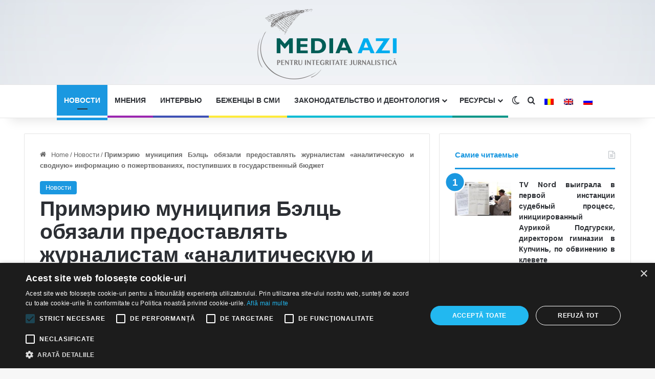

--- FILE ---
content_type: text/html; charset=UTF-8
request_url: https://media-azi.md/ru/primaria-municipiului-balti-obligata-sa-furnizeze-jurnalistilor-informatiile-analitice-si-de-sinteza-despre-donatiile-care-au-ajuns-in-bugetul-public/
body_size: 24783
content:
<!DOCTYPE html> <html lang="ru-RU" data-skin="light" prefix="og: http://ogp.me/ns#"> <head> <meta charset="UTF-8"/> <link rel="profile" href="//gmpg.org/xfn/11"/> <title>Примэрию муниципия Бэлць обязали предоставлять журналистам «аналитическую и сводную» информацию о пожертвованиях, поступивших в государственный бюджет &#8212; Media Azi</title> <meta http-equiv='x-dns-prefetch-control' content='on'> <link rel='dns-prefetch' href="//cdnjs.cloudflare.com/"/> <link rel='dns-prefetch' href="//ajax.googleapis.com/"/> <link rel='dns-prefetch' href="//fonts.googleapis.com/"/> <link rel='dns-prefetch' href="//fonts.gstatic.com/"/> <link rel='dns-prefetch' href="//s.gravatar.com/"/> <link rel='dns-prefetch' href="//www.google-analytics.com/"/> <link rel='preload' as='script' href="//ajax.googleapis.com/ajax/libs/webfont/1/webfont.js"> <meta name='robots' content='max-image-preview:large'/> <link rel="alternate" hreflang="ro" href="/primaria-municipiului-balti-obligata-sa-furnizeze-jurnalistilor-informatiile-analitice-si-de-sinteza-despre-donatiile-care-au-ajuns-in-bugetul-public/"/> <link rel="alternate" hreflang="en" href="/en/primaria-municipiului-balti-obligata-sa-furnizeze-jurnalistilor-informatiile-analitice-si-de-sinteza-despre-donatiile-care-au-ajuns-in-bugetul-public/"/> <link rel="alternate" hreflang="ru" href="./"/> <link rel="alternate" hreflang="x-default" href="/primaria-municipiului-balti-obligata-sa-furnizeze-jurnalistilor-informatiile-analitice-si-de-sinteza-despre-donatiile-care-au-ajuns-in-bugetul-public/"/> <link rel="alternate" type="application/rss+xml" title="Media Azi &raquo; Лента" href="../feed/"/> <link rel="alternate" type="application/rss+xml" title="Media Azi &raquo; Лента комментариев" href="../comments/feed/"/> <script type="text/javascript">
			try {
				if( 'undefined' != typeof localStorage ){
					var tieSkin = localStorage.getItem('tie-skin');
				}

				
				var html = document.getElementsByTagName('html')[0].classList,
						htmlSkin = 'light';

				if( html.contains('dark-skin') ){
					htmlSkin = 'dark';
				}

				if( tieSkin != null && tieSkin != htmlSkin ){
					html.add('tie-skin-inverted');
					var tieSkinInverted = true;
				}

				if( tieSkin == 'dark' ){
					html.add('dark-skin');
				}
				else if( tieSkin == 'light' ){
					html.remove( 'dark-skin' );
				}
				
			} catch(e) { console.log( e ) }

		</script> <link rel="alternate" type="application/rss+xml" title="Media Azi &raquo; Лента комментариев к &laquo;Примэрию муниципия Бэлць обязали предоставлять журналистам «аналитическую и сводную» информацию о пожертвованиях, поступивших в государственный бюджет&raquo;" href="feed/"/> <style type="text/css"> :root{ --tie-preset-gradient-1: linear-gradient(135deg, rgba(6, 147, 227, 1) 0%, rgb(155, 81, 224) 100%); --tie-preset-gradient-2: linear-gradient(135deg, rgb(122, 220, 180) 0%, rgb(0, 208, 130) 100%); --tie-preset-gradient-3: linear-gradient(135deg, rgba(252, 185, 0, 1) 0%, rgba(255, 105, 0, 1) 100%); --tie-preset-gradient-4: linear-gradient(135deg, rgba(255, 105, 0, 1) 0%, rgb(207, 46, 46) 100%); --tie-preset-gradient-5: linear-gradient(135deg, rgb(238, 238, 238) 0%, rgb(169, 184, 195) 100%); --tie-preset-gradient-6: linear-gradient(135deg, rgb(74, 234, 220) 0%, rgb(151, 120, 209) 20%, rgb(207, 42, 186) 40%, rgb(238, 44, 130) 60%, rgb(251, 105, 98) 80%, rgb(254, 248, 76) 100%); --tie-preset-gradient-7: linear-gradient(135deg, rgb(255, 206, 236) 0%, rgb(152, 150, 240) 100%); --tie-preset-gradient-8: linear-gradient(135deg, rgb(254, 205, 165) 0%, rgb(254, 45, 45) 50%, rgb(107, 0, 62) 100%); --tie-preset-gradient-9: linear-gradient(135deg, rgb(255, 203, 112) 0%, rgb(199, 81, 192) 50%, rgb(65, 88, 208) 100%); --tie-preset-gradient-10: linear-gradient(135deg, rgb(255, 245, 203) 0%, rgb(182, 227, 212) 50%, rgb(51, 167, 181) 100%); --tie-preset-gradient-11: linear-gradient(135deg, rgb(202, 248, 128) 0%, rgb(113, 206, 126) 100%); --tie-preset-gradient-12: linear-gradient(135deg, rgb(2, 3, 129) 0%, rgb(40, 116, 252) 100%); --tie-preset-gradient-13: linear-gradient(135deg, #4D34FA, #ad34fa); --tie-preset-gradient-14: linear-gradient(135deg, #0057FF, #31B5FF); --tie-preset-gradient-15: linear-gradient(135deg, #FF007A, #FF81BD); --tie-preset-gradient-16: linear-gradient(135deg, #14111E, #4B4462); --tie-preset-gradient-17: linear-gradient(135deg, #F32758, #FFC581); --main-nav-background: #FFFFFF; --main-nav-secondry-background: rgba(0,0,0,0.03); --main-nav-primary-color: #0088ff; --main-nav-contrast-primary-color: #FFFFFF; --main-nav-text-color: #2c2f34; --main-nav-secondry-text-color: rgba(0,0,0,0.5); --main-nav-main-border-color: rgba(0,0,0,0.1); --main-nav-secondry-border-color: rgba(0,0,0,0.08); } </style> <link rel="alternate" title="oEmbed (JSON)" type="application/json+oembed" href="../wp-json/oembed/1.0/embed?url=https%3A%2F%2Fmedia-azi.md%2Fru%2Fprimaria-municipiului-balti-obligata-sa-furnizeze-jurnalistilor-informatiile-analitice-si-de-sinteza-despre-donatiile-care-au-ajuns-in-bugetul-public%2F"/> <link rel="alternate" title="oEmbed (XML)" type="text/xml+oembed" href="../wp-json/oembed/1.0/embed?url=https%3A%2F%2Fmedia-azi.md%2Fru%2Fprimaria-municipiului-balti-obligata-sa-furnizeze-jurnalistilor-informatiile-analitice-si-de-sinteza-despre-donatiile-care-au-ajuns-in-bugetul-public%2F&#038;format=xml"/> <meta property="og:title" content="Примэрию муниципия Бэлць обязали предоставлять журналистам «аналитическую и сводную» информацию о пожертвованиях, поступивших в государственный бюджет - Media Azi"/> <meta property="og:type" content="article"/> <meta property="og:description" content="Портал TV Nord в суде первой инстанции добился отмены акта, которым Примэрия муниципия Бэлць потребо"/> <meta property="og:url" content="https://media-azi.md/ru/primaria-municipiului-balti-obligata-sa-furnizeze-jurnalistilor-informatiile-analitice-si-de-sinteza-despre-donatiile-care-au-ajuns-in-bugetul-public/"/> <meta property="og:site_name" content="Media Azi"/> <meta property="og:image" content="https://media-azi.md/wp-content/uploads/2023/04/img-1.1-din-31.03.2023.jpg"/> <meta name="viewport" content="width=device-width, initial-scale=1.0"/><style id='wp-img-auto-sizes-contain-inline-css' type='text/css'> img:is([sizes=auto i],[sizes^="auto," i]){contain-intrinsic-size:3000px 1500px} /*# sourceURL=wp-img-auto-sizes-contain-inline-css */ </style> <link rel='stylesheet' id='wp-block-library-css' href="/wp-content/plugins/gutenberg/build/styles/block-library/style.css?ver=1768689172" type='text/css' media='all'/> <style id='wp-block-paragraph-inline-css' type='text/css'> .is-small-text{font-size:.875em}.is-regular-text{font-size:1em}.is-large-text{font-size:2.25em}.is-larger-text{font-size:3em}.has-drop-cap:not(:focus):first-letter{float:left;font-size:8.4em;font-style:normal;font-weight:100;line-height:.68;margin:.05em .1em 0 0;text-transform:uppercase}body.rtl .has-drop-cap:not(:focus):first-letter{float:none;margin-left:.1em}p.has-drop-cap.has-background{overflow:hidden}:root :where(p.has-background){padding:1.25em 2.375em}:where(p.has-text-color:not(.has-link-color)) a{color:inherit}p.has-text-align-left[style*="writing-mode:vertical-lr"],p.has-text-align-right[style*="writing-mode:vertical-rl"]{rotate:180deg} /*# sourceURL=https://media-azi.md/wp-content/plugins/gutenberg/build/styles/block-library/paragraph/style.css */ </style> <style id='global-styles-inline-css' type='text/css'> :root{--wp--preset--aspect-ratio--square: 1;--wp--preset--aspect-ratio--4-3: 4/3;--wp--preset--aspect-ratio--3-4: 3/4;--wp--preset--aspect-ratio--3-2: 3/2;--wp--preset--aspect-ratio--2-3: 2/3;--wp--preset--aspect-ratio--16-9: 16/9;--wp--preset--aspect-ratio--9-16: 9/16;--wp--preset--color--black: #000000;--wp--preset--color--cyan-bluish-gray: #abb8c3;--wp--preset--color--white: #ffffff;--wp--preset--color--pale-pink: #f78da7;--wp--preset--color--vivid-red: #cf2e2e;--wp--preset--color--luminous-vivid-orange: #ff6900;--wp--preset--color--luminous-vivid-amber: #fcb900;--wp--preset--color--light-green-cyan: #7bdcb5;--wp--preset--color--vivid-green-cyan: #00d084;--wp--preset--color--pale-cyan-blue: #8ed1fc;--wp--preset--color--vivid-cyan-blue: #0693e3;--wp--preset--color--vivid-purple: #9b51e0;--wp--preset--color--global-color: #1b98e0;--wp--preset--gradient--vivid-cyan-blue-to-vivid-purple: linear-gradient(135deg,rgb(6,147,227) 0%,rgb(155,81,224) 100%);--wp--preset--gradient--light-green-cyan-to-vivid-green-cyan: linear-gradient(135deg,rgb(122,220,180) 0%,rgb(0,208,130) 100%);--wp--preset--gradient--luminous-vivid-amber-to-luminous-vivid-orange: linear-gradient(135deg,rgb(252,185,0) 0%,rgb(255,105,0) 100%);--wp--preset--gradient--luminous-vivid-orange-to-vivid-red: linear-gradient(135deg,rgb(255,105,0) 0%,rgb(207,46,46) 100%);--wp--preset--gradient--very-light-gray-to-cyan-bluish-gray: linear-gradient(135deg,rgb(238,238,238) 0%,rgb(169,184,195) 100%);--wp--preset--gradient--cool-to-warm-spectrum: linear-gradient(135deg,rgb(74,234,220) 0%,rgb(151,120,209) 20%,rgb(207,42,186) 40%,rgb(238,44,130) 60%,rgb(251,105,98) 80%,rgb(254,248,76) 100%);--wp--preset--gradient--blush-light-purple: linear-gradient(135deg,rgb(255,206,236) 0%,rgb(152,150,240) 100%);--wp--preset--gradient--blush-bordeaux: linear-gradient(135deg,rgb(254,205,165) 0%,rgb(254,45,45) 50%,rgb(107,0,62) 100%);--wp--preset--gradient--luminous-dusk: linear-gradient(135deg,rgb(255,203,112) 0%,rgb(199,81,192) 50%,rgb(65,88,208) 100%);--wp--preset--gradient--pale-ocean: linear-gradient(135deg,rgb(255,245,203) 0%,rgb(182,227,212) 50%,rgb(51,167,181) 100%);--wp--preset--gradient--electric-grass: linear-gradient(135deg,rgb(202,248,128) 0%,rgb(113,206,126) 100%);--wp--preset--gradient--midnight: linear-gradient(135deg,rgb(2,3,129) 0%,rgb(40,116,252) 100%);--wp--preset--font-size--small: 13px;--wp--preset--font-size--medium: 20px;--wp--preset--font-size--large: 36px;--wp--preset--font-size--x-large: 42px;--wp--preset--spacing--20: 0.44rem;--wp--preset--spacing--30: 0.67rem;--wp--preset--spacing--40: 1rem;--wp--preset--spacing--50: 1.5rem;--wp--preset--spacing--60: 2.25rem;--wp--preset--spacing--70: 3.38rem;--wp--preset--spacing--80: 5.06rem;--wp--preset--shadow--natural: 6px 6px 9px rgba(0, 0, 0, 0.2);--wp--preset--shadow--deep: 12px 12px 50px rgba(0, 0, 0, 0.4);--wp--preset--shadow--sharp: 6px 6px 0px rgba(0, 0, 0, 0.2);--wp--preset--shadow--outlined: 6px 6px 0px -3px rgb(255, 255, 255), 6px 6px rgb(0, 0, 0);--wp--preset--shadow--crisp: 6px 6px 0px rgb(0, 0, 0);}:where(.is-layout-flex){gap: 0.5em;}:where(.is-layout-grid){gap: 0.5em;}body .is-layout-flex{display: flex;}.is-layout-flex{flex-wrap: wrap;align-items: center;}.is-layout-flex > :is(*, div){margin: 0;}body .is-layout-grid{display: grid;}.is-layout-grid > :is(*, div){margin: 0;}:where(.wp-block-columns.is-layout-flex){gap: 2em;}:where(.wp-block-columns.is-layout-grid){gap: 2em;}:where(.wp-block-post-template.is-layout-flex){gap: 1.25em;}:where(.wp-block-post-template.is-layout-grid){gap: 1.25em;}.has-black-color{color: var(--wp--preset--color--black) !important;}.has-cyan-bluish-gray-color{color: var(--wp--preset--color--cyan-bluish-gray) !important;}.has-white-color{color: var(--wp--preset--color--white) !important;}.has-pale-pink-color{color: var(--wp--preset--color--pale-pink) !important;}.has-vivid-red-color{color: var(--wp--preset--color--vivid-red) !important;}.has-luminous-vivid-orange-color{color: var(--wp--preset--color--luminous-vivid-orange) !important;}.has-luminous-vivid-amber-color{color: var(--wp--preset--color--luminous-vivid-amber) !important;}.has-light-green-cyan-color{color: var(--wp--preset--color--light-green-cyan) !important;}.has-vivid-green-cyan-color{color: var(--wp--preset--color--vivid-green-cyan) !important;}.has-pale-cyan-blue-color{color: var(--wp--preset--color--pale-cyan-blue) !important;}.has-vivid-cyan-blue-color{color: var(--wp--preset--color--vivid-cyan-blue) !important;}.has-vivid-purple-color{color: var(--wp--preset--color--vivid-purple) !important;}.has-black-background-color{background-color: var(--wp--preset--color--black) !important;}.has-cyan-bluish-gray-background-color{background-color: var(--wp--preset--color--cyan-bluish-gray) !important;}.has-white-background-color{background-color: var(--wp--preset--color--white) !important;}.has-pale-pink-background-color{background-color: var(--wp--preset--color--pale-pink) !important;}.has-vivid-red-background-color{background-color: var(--wp--preset--color--vivid-red) !important;}.has-luminous-vivid-orange-background-color{background-color: var(--wp--preset--color--luminous-vivid-orange) !important;}.has-luminous-vivid-amber-background-color{background-color: var(--wp--preset--color--luminous-vivid-amber) !important;}.has-light-green-cyan-background-color{background-color: var(--wp--preset--color--light-green-cyan) !important;}.has-vivid-green-cyan-background-color{background-color: var(--wp--preset--color--vivid-green-cyan) !important;}.has-pale-cyan-blue-background-color{background-color: var(--wp--preset--color--pale-cyan-blue) !important;}.has-vivid-cyan-blue-background-color{background-color: var(--wp--preset--color--vivid-cyan-blue) !important;}.has-vivid-purple-background-color{background-color: var(--wp--preset--color--vivid-purple) !important;}.has-black-border-color{border-color: var(--wp--preset--color--black) !important;}.has-cyan-bluish-gray-border-color{border-color: var(--wp--preset--color--cyan-bluish-gray) !important;}.has-white-border-color{border-color: var(--wp--preset--color--white) !important;}.has-pale-pink-border-color{border-color: var(--wp--preset--color--pale-pink) !important;}.has-vivid-red-border-color{border-color: var(--wp--preset--color--vivid-red) !important;}.has-luminous-vivid-orange-border-color{border-color: var(--wp--preset--color--luminous-vivid-orange) !important;}.has-luminous-vivid-amber-border-color{border-color: var(--wp--preset--color--luminous-vivid-amber) !important;}.has-light-green-cyan-border-color{border-color: var(--wp--preset--color--light-green-cyan) !important;}.has-vivid-green-cyan-border-color{border-color: var(--wp--preset--color--vivid-green-cyan) !important;}.has-pale-cyan-blue-border-color{border-color: var(--wp--preset--color--pale-cyan-blue) !important;}.has-vivid-cyan-blue-border-color{border-color: var(--wp--preset--color--vivid-cyan-blue) !important;}.has-vivid-purple-border-color{border-color: var(--wp--preset--color--vivid-purple) !important;}.has-vivid-cyan-blue-to-vivid-purple-gradient-background{background: var(--wp--preset--gradient--vivid-cyan-blue-to-vivid-purple) !important;}.has-light-green-cyan-to-vivid-green-cyan-gradient-background{background: var(--wp--preset--gradient--light-green-cyan-to-vivid-green-cyan) !important;}.has-luminous-vivid-amber-to-luminous-vivid-orange-gradient-background{background: var(--wp--preset--gradient--luminous-vivid-amber-to-luminous-vivid-orange) !important;}.has-luminous-vivid-orange-to-vivid-red-gradient-background{background: var(--wp--preset--gradient--luminous-vivid-orange-to-vivid-red) !important;}.has-very-light-gray-to-cyan-bluish-gray-gradient-background{background: var(--wp--preset--gradient--very-light-gray-to-cyan-bluish-gray) !important;}.has-cool-to-warm-spectrum-gradient-background{background: var(--wp--preset--gradient--cool-to-warm-spectrum) !important;}.has-blush-light-purple-gradient-background{background: var(--wp--preset--gradient--blush-light-purple) !important;}.has-blush-bordeaux-gradient-background{background: var(--wp--preset--gradient--blush-bordeaux) !important;}.has-luminous-dusk-gradient-background{background: var(--wp--preset--gradient--luminous-dusk) !important;}.has-pale-ocean-gradient-background{background: var(--wp--preset--gradient--pale-ocean) !important;}.has-electric-grass-gradient-background{background: var(--wp--preset--gradient--electric-grass) !important;}.has-midnight-gradient-background{background: var(--wp--preset--gradient--midnight) !important;}.has-small-font-size{font-size: var(--wp--preset--font-size--small) !important;}.has-medium-font-size{font-size: var(--wp--preset--font-size--medium) !important;}.has-large-font-size{font-size: var(--wp--preset--font-size--large) !important;}.has-x-large-font-size{font-size: var(--wp--preset--font-size--x-large) !important;} /*# sourceURL=global-styles-inline-css */ </style> <style id='core-block-supports-inline-css' type='text/css'> /** * Core styles: block-supports */ /*# sourceURL=core-block-supports-inline-css */ </style> <style id='classic-theme-styles-inline-css' type='text/css'> .wp-block-button__link{background-color:#32373c;border-radius:9999px;box-shadow:none;color:#fff;font-size:1.125em;padding:calc(.667em + 2px) calc(1.333em + 2px);text-decoration:none}.wp-block-file__button{background:#32373c;color:#fff}.wp-block-accordion-heading{margin:0}.wp-block-accordion-heading__toggle{background-color:inherit!important;color:inherit!important}.wp-block-accordion-heading__toggle:not(:focus-visible){outline:none}.wp-block-accordion-heading__toggle:focus,.wp-block-accordion-heading__toggle:hover{background-color:inherit!important;border:none;box-shadow:none;color:inherit;padding:var(--wp--preset--spacing--20,1em) 0;text-decoration:none}.wp-block-accordion-heading__toggle:focus-visible{outline:auto;outline-offset:0} /*# sourceURL=https://media-azi.md/wp-content/plugins/gutenberg/build/styles/block-library/classic.css */ </style> <link rel='stylesheet' id='awsm-team-css-css' href="/wp-content/plugins/awsm-team-pro/css/team.min.css?ver=1.11.0" type='text/css' media='all'/> <link rel='stylesheet' id='widgetopts-styles-css' href="/wp-content/plugins/widget-options/assets/css/widget-options.css?ver=4.1.3" type='text/css' media='all'/> <link rel='stylesheet' id='wpml-legacy-horizontal-list-0-css' href="/wp-content/plugins/sitepress-multilingual-cms/templates/language-switchers/legacy-list-horizontal/style.min.css?ver=1" type='text/css' media='all'/> <link rel='stylesheet' id='fontawesome-css' href="/wp-content/plugins/hayyabuild/public/assets/vendor/fontawesome/css/all.min.css?ver=3.0.2" type='text/css' media='all'/> <link rel='stylesheet' id='hayyabuild-css' href="/wp-content/plugins/hayyabuild/public/assets/css/style.min.css?ver=3.0.2" type='text/css' media='all'/> <link rel='stylesheet' id='tie-css-base-css' href="/wp-content/themes/jannah/assets/css/base.css?ver=7.2.0" type='text/css' media='all'/> <link rel='stylesheet' id='tie-css-print-css' href="/wp-content/themes/jannah/assets/css/print.css?ver=7.2.0" type='text/css' media='print'/> <style id='tie-css-print-inline-css' type='text/css'> .wf-active .logo-text, .wf-active h1, .wf-active h2, .wf-active h3, .wf-active h4, .wf-active h5, .wf-active h6, .wf-active .the-subtitle{font-family: 'Poppins';} html #main-nav .main-menu > ul > li > a{text-transform: uppercase;} #tie-body{ background-image: url(https://media-azi.md/wp-content/uploads/2020/06/background-light-web-opera-blue-simple.jpg); background-repeat: repeat-y;background-size: cover; background-attachment: fixed;background-position: center top; } .background-overlay { background-attachment: fixed; background-image: url(https://media-azi.md/wp-content/themes/jannah/assets/images/bg-dots.png);background-color: rgba(255,255,255,0.25); } :root:root{ --brand-color: #1b98e0; --dark-brand-color: #0066ae; --bright-color: #FFFFFF; --base-color: #2c2f34; } #reading-position-indicator{ box-shadow: 0 0 10px rgba( 27,152,224, 0.7); } html :root:root{ --brand-color: #1b98e0; --dark-brand-color: #0066ae; --bright-color: #FFFFFF; --base-color: #2c2f34;}html #reading-position-indicator{ box-shadow: 0 0 10px rgba( 27,152,224, 0.7);}html #header-notification-bar{ background: var( --tie-preset-gradient-13 );}html #header-notification-bar{ --tie-buttons-color: #FFFFFF; --tie-buttons-border-color: #FFFFFF; --tie-buttons-hover-color: #e1e1e1; --tie-buttons-hover-text: #000000;}html #header-notification-bar{ --tie-buttons-text: #000000;}html #top-nav,html #top-nav .sub-menu,html #top-nav .comp-sub-menu,html #top-nav .ticker-content,html #top-nav .ticker-swipe,html .top-nav-boxed #top-nav .topbar-wrapper,html .top-nav-dark .top-menu ul,html #autocomplete-suggestions.search-in-top-nav{ background-color : #f5f5f5;}html #top-nav *,html #autocomplete-suggestions.search-in-top-nav{ border-color: rgba( #000000, 0.08);}html #top-nav .icon-basecloud-bg:after{ color: #f5f5f5;}html #top-nav a:not(:hover),html #top-nav input,html #top-nav #search-submit,html #top-nav .fa-spinner,html #top-nav .dropdown-social-icons li a span,html #top-nav .components > li .social-link:not(:hover) span,html #autocomplete-suggestions.search-in-top-nav a{ color: #444444;}html #top-nav input::-moz-placeholder{ color: #444444;}html #top-nav input:-moz-placeholder{ color: #444444;}html #top-nav input:-ms-input-placeholder{ color: #444444;}html #top-nav input::-webkit-input-placeholder{ color: #444444;}html #top-nav,html .search-in-top-nav{ --tie-buttons-color: #1b98e0; --tie-buttons-border-color: #1b98e0; --tie-buttons-text: #FFFFFF; --tie-buttons-hover-color: #007ac2;}html #top-nav a:hover,html #top-nav .menu li:hover > a,html #top-nav .menu > .tie-current-menu > a,html #top-nav .components > li:hover > a,html #top-nav .components #search-submit:hover,html #autocomplete-suggestions.search-in-top-nav .post-title a:hover{ color: #1b98e0;}html #top-nav,html #top-nav .comp-sub-menu,html #top-nav .tie-weather-widget{ color: #777777;}html #autocomplete-suggestions.search-in-top-nav .post-meta,html #autocomplete-suggestions.search-in-top-nav .post-meta a:not(:hover){ color: rgba( 119,119,119, 0.7 );}html #top-nav .weather-icon .icon-cloud,html #top-nav .weather-icon .icon-basecloud-bg,html #top-nav .weather-icon .icon-cloud-behind{ color: #777777 !important;}html #main-nav,html #main-nav input,html #main-nav #search-submit,html #main-nav .fa-spinner,html #main-nav .comp-sub-menu,html #main-nav .tie-weather-widget{ color: #ffffff;}html #main-nav input::-moz-placeholder{ color: #ffffff;}html #main-nav input:-moz-placeholder{ color: #ffffff;}html #main-nav input:-ms-input-placeholder{ color: #ffffff;}html #main-nav input::-webkit-input-placeholder{ color: #ffffff;}html #main-nav .mega-menu .post-meta,html #main-nav .mega-menu .post-meta a,html #autocomplete-suggestions.search-in-main-nav .post-meta{ color: rgba(255,255,255, 0.6);}html #main-nav .weather-icon .icon-cloud,html #main-nav .weather-icon .icon-basecloud-bg,html #main-nav .weather-icon .icon-cloud-behind{ color: #ffffff !important;}html #footer{ background-color: #f7f7f7;}html #site-info{ background-color: #ffffff;}html #tie-wrapper #theme-header{ background-image: url(https://media-azi.md/wp-content/uploads/2020/06/background-light-web-opera-blue-simple.jpg); background-repeat: repeat;background-size: initial; background-attachment: scroll;background-position: center center;}@media (max-width: 991px){html #tie-wrapper #theme-header .logo-container{ background-image: url(https://media-azi.md/wp-content/uploads/2020/06/background-light-web-opera-blue-simple.jpg); background-repeat: repeat;background-size: initial; background-attachment: scroll;background-position: center center;}}html #footer .posts-list-counter .posts-list-items li.widget-post-list:before{ border-color: #f7f7f7;}html #footer .timeline-widget a .date:before{ border-color: rgba(247,247,247, 0.8);}html #footer .footer-boxed-widget-area,html #footer textarea,html #footer input:not([type=submit]),html #footer select,html #footer code,html #footer kbd,html #footer pre,html #footer samp,html #footer .show-more-button,html #footer .slider-links .tie-slider-nav span,html #footer #wp-calendar,html #footer #wp-calendar tbody td,html #footer #wp-calendar thead th,html #footer .widget.buddypress .item-options a{ border-color: rgba(0,0,0, 0.1);}html #footer .social-statistics-widget .white-bg li.social-icons-item a,html #footer .widget_tag_cloud .tagcloud a,html #footer .latest-tweets-widget .slider-links .tie-slider-nav span,html #footer .widget_layered_nav_filters a{ border-color: rgba(0,0,0, 0.1);}html #footer .social-statistics-widget .white-bg li:before{ background: rgba(0,0,0, 0.1);}html .site-footer #wp-calendar tbody td{ background: rgba(0,0,0, 0.02);}html #footer .white-bg .social-icons-item a span.followers span,html #footer .circle-three-cols .social-icons-item a .followers-num,html #footer .circle-three-cols .social-icons-item a .followers-name{ color: rgba(0,0,0, 0.8);}html #footer .timeline-widget ul:before,html #footer .timeline-widget a:not(:hover) .date:before{ background-color: #d9d9d9;}html #tie-body #footer .widget-title::after{ background-color: #00adef;}html #footer .widget-title,html #footer .widget-title a:not(:hover){ color: #005d56;}html #footer,html #footer textarea,html #footer input:not([type='submit']),html #footer select,html #footer #wp-calendar tbody,html #footer .tie-slider-nav li span:not(:hover),html #footer .widget_categories li a:before,html #footer .widget_product_categories li a:before,html #footer .widget_layered_nav li a:before,html #footer .widget_archive li a:before,html #footer .widget_nav_menu li a:before,html #footer .widget_meta li a:before,html #footer .widget_pages li a:before,html #footer .widget_recent_entries li a:before,html #footer .widget_display_forums li a:before,html #footer .widget_display_views li a:before,html #footer .widget_rss li a:before,html #footer .widget_display_stats dt:before,html #footer .subscribe-widget-content h3,html #footer .about-author .social-icons a:not(:hover) span{ color: #34495e;}html #footer post-widget-body .meta-item,html #footer .post-meta,html #footer .stream-title,html #footer.dark-skin .timeline-widget .date,html #footer .wp-caption .wp-caption-text,html #footer .rss-date{ color: rgba(52,73,94, 0.7);}html #footer input::-moz-placeholder{ color: #34495e;}html #footer input:-moz-placeholder{ color: #34495e;}html #footer input:-ms-input-placeholder{ color: #34495e;}html #footer input::-webkit-input-placeholder{ color: #34495e;}html #site-info,html #site-info ul.social-icons li a:not(:hover) span{ color: #999999;}html #footer .site-info a:not(:hover){ color: #666666;}html .tie-cat-3,html .tie-cat-item-3 > span{ background-color:#e67e22 !important; color:#FFFFFF !important;}html .tie-cat-3:after{ border-top-color:#e67e22 !important;}html .tie-cat-3:hover{ background-color:#c86004 !important;}html .tie-cat-3:hover:after{ border-top-color:#c86004 !important;}html .tie-cat-11,html .tie-cat-item-11 > span{ background-color:#2ecc71 !important; color:#FFFFFF !important;}html .tie-cat-11:after{ border-top-color:#2ecc71 !important;}html .tie-cat-11:hover{ background-color:#10ae53 !important;}html .tie-cat-11:hover:after{ border-top-color:#10ae53 !important;}html .tie-cat-15,html .tie-cat-item-15 > span{ background-color:#9b59b6 !important; color:#FFFFFF !important;}html .tie-cat-15:after{ border-top-color:#9b59b6 !important;}html .tie-cat-15:hover{ background-color:#7d3b98 !important;}html .tie-cat-15:hover:after{ border-top-color:#7d3b98 !important;}html .tie-cat-17,html .tie-cat-item-17 > span{ background-color:#34495e !important; color:#FFFFFF !important;}html .tie-cat-17:after{ border-top-color:#34495e !important;}html .tie-cat-17:hover{ background-color:#162b40 !important;}html .tie-cat-17:hover:after{ border-top-color:#162b40 !important;}html .tie-cat-18,html .tie-cat-item-18 > span{ background-color:#795548 !important; color:#FFFFFF !important;}html .tie-cat-18:after{ border-top-color:#795548 !important;}html .tie-cat-18:hover{ background-color:#5b372a !important;}html .tie-cat-18:hover:after{ border-top-color:#5b372a !important;}html .tie-cat-20,html .tie-cat-item-20 > span{ background-color:#4CAF50 !important; color:#FFFFFF !important;}html .tie-cat-20:after{ border-top-color:#4CAF50 !important;}html .tie-cat-20:hover{ background-color:#2e9132 !important;}html .tie-cat-20:hover:after{ border-top-color:#2e9132 !important;}html .tie-cat-84,html .tie-cat-item-84 > span{ background-color:#f44336 !important; color:#FFFFFF !important;}html .tie-cat-84:after{ border-top-color:#f44336 !important;}html .tie-cat-84:hover{ background-color:#d62518 !important;}html .tie-cat-84:hover:after{ border-top-color:#d62518 !important;}html .tie-cat-85,html .tie-cat-item-85 > span{ background-color:#e91e63 !important; color:#FFFFFF !important;}html .tie-cat-85:after{ border-top-color:#e91e63 !important;}html .tie-cat-85:hover{ background-color:#cb0045 !important;}html .tie-cat-85:hover:after{ border-top-color:#cb0045 !important;}html .tie-cat-86,html .tie-cat-item-86 > span{ background-color:#673ab7 !important; color:#FFFFFF !important;}html .tie-cat-86:after{ border-top-color:#673ab7 !important;}html .tie-cat-86:hover{ background-color:#491c99 !important;}html .tie-cat-86:hover:after{ border-top-color:#491c99 !important;}html .tie-cat-87,html .tie-cat-item-87 > span{ background-color:#3f51b5 !important; color:#FFFFFF !important;}html .tie-cat-87:after{ border-top-color:#3f51b5 !important;}html .tie-cat-87:hover{ background-color:#213397 !important;}html .tie-cat-87:hover:after{ border-top-color:#213397 !important;}html .tie-cat-91,html .tie-cat-item-91 > span{ background-color:#03a9f4 !important; color:#FFFFFF !important;}html .tie-cat-91:after{ border-top-color:#03a9f4 !important;}html .tie-cat-91:hover{ background-color:#008bd6 !important;}html .tie-cat-91:hover:after{ border-top-color:#008bd6 !important;}@media (min-width: 1200px){html .container{ width: auto;}}@media (min-width: 992px){html .container,html .boxed-layout #tie-wrapper,html .boxed-layout .fixed-nav,html .wide-next-prev-slider-wrapper .slider-main-container{ max-width: 95%;}html .boxed-layout .container{ max-width: 100%;}}@media (max-width: 991px){html .side-aside.normal-side{ background: #005d56; background: -webkit-linear-gradient(135deg, #00adef, #005d56 ); background: -moz-linear-gradient(135deg, #00adef, #005d56 ); background: -o-linear-gradient(135deg, #00adef, #005d56 ); background: linear-gradient(135deg, #005d56, #00adef );}}/* default settings*/ body{text-align: justify !important;} h1,h2,h3,h4,h5,h6{text-align: left !important; line-height: 1.1 !important} .bg-red{background: red;} .border-red{border-bottom: solid 2px red;} .bg-blue{background: blue;} .border-blue{border-bottom: solid 2px blue;} .bg-default { background-color: transparent; } .bg-primary { background-color: #4285f4; } .bg-success { background-color: #0f9d58; } .bg-info { background-color: #3498db; } .bg-warning { background-color: #ff5722; } .bg-danger { background-color: #f44336; } .bg-material-red { background-color: #f44336; } .bg-material-pink { background-color: #e91e63; } .bg-material-purple { background-color: #9c27b0; } .bg-material-deeppurple { background-color: #673ab7; } .bg-material-indigo { background-color: #3f51b5; } .bg-material-lightblue { background-color: #03a9f4; } .bg-material-cyan { background-color: #00bcd4; } .bg-material-teal { background-color: #009688; } .bg-material-lightgreen { background-color: #8bc34a; } .bg-material-lime { background-color: #cddc39; } .bg-material-lightyellow { background-color: #ffeb3b; color: #4D4D4D; } .bg-material-orange { background-color: #ff9800; } .bg-material-deeporange { background-color: #ff5722; } .bg-material-grey { background-color: #9e9e9e; } .bg-material-bluegrey { background-color: #607d8b; } .bg-material-brown { background-color: #795548; } .bg-material-lightgrey { background-color: #ececec; } /*Border bottom style pallete*/ .border-material-red { border-bottom: 4px solid #f44336; } .border-material-pink { border-bottom: 4px solid #e91e63; } .border-material-purple { border-bottom: 4px solid #9c27b0; } .border-material-deeppurple { border-bottom: 4px solid #673ab7; } .border-material-indigo { border-bottom: 4px solid #3f51b5; } .border-material-lightblue { border-bottom: 4px solid #03a9f4; } .border-material-cyan { border-bottom: 4px solid #00bcd4; } .border-material-teal { border-bottom: 4px solid #009688; } .border-material-lightgreen { border-bottom: 4px solid #8bc34a; } .border-material-lime { border-bottom: 4px solid #cddc39; } .border-material-lightyellow { border-bottom: 4px solid #ffeb3b; color: #4D4D4D; } .border-material-orange { border-bottom: 4px solid #ff9800; } .border-material-deeporange { border-bottom: 4px solid #ff5722; } .border-material-grey { border-bottom: 4px solid #9e9e9e; } .border-material-bluegrey { border-bottom: 4px solid #607d8b; } .border-material-brown { border-bottom: 4px solid #795548; } .border-material-lightgrey { border-bottom: 4px solid #ececec; } /* Main Menu*/ html #main-nav .main-menu > ul > li > a:active{color:white !important;} /* Language switcher*/ .wpml-ls-legacy-list-horizontal a:hover, .wpml-ls-legacy-list-horizontal a:active{border-bottom: 3px solid #00ADEF !important; margin-bottom: 4px} .wpml-ls-legacy-list-horizontal {padding: 0px !important} #langs{float: right;} /* Smart Logo tuning*/ .smls-grid-container-template-1 .smls-grid-image-wrap, .smls-grid-container-template-2 .smls-grid-image-wrap { min-height: 120px !important; max-height: 120px !important; } /*Fix for Russian font-family*/ .wf-active .logo-text, .wf-active h1, .wf-active h2, .wf-active h3, .wf-active h4, .wf-active h5, .wf-active h6, .wf-active .the-subtitle { font-family: 'Poppins', Arial !important; } /*Old version Design*/ .old{border: 1px solid #00adef; padding: 5px; border-radius: 4px; color: #005d56;} .old i{color: #00adef !important;} /*Slider Ghiduri adjust*/ .grid-6-slides .grid-item:nth-child(n) { height: 250px !important;} /*# sourceURL=tie-css-print-inline-css */ </style> <script type="text/javascript" id="wpml-cookie-js-extra">
/* <![CDATA[ */
var wpml_cookies = {"wp-wpml_current_language":{"value":"ru","expires":1,"path":"/"}};
var wpml_cookies = {"wp-wpml_current_language":{"value":"ru","expires":1,"path":"/"}};
//# sourceURL=wpml-cookie-js-extra
/* ]]> */
</script> <script type="text/javascript" src="https://media-azi.md/wp-content/plugins/sitepress-multilingual-cms/res/js/cookies/language-cookie.js?ver=484900" id="wpml-cookie-js" defer="defer" data-wp-strategy="defer"></script> <script type="text/javascript" src="https://media-azi.md/wp-includes/js/jquery/jquery.js?ver=3.7.1" id="jquery-core-js"></script> <link rel="https://api.w.org/" href="../wp-json/"/><link rel="alternate" title="JSON" type="application/json" href="../wp-json/wp/v2/posts/7344"/><meta name="generator" content="WordPress 6.9"/> <link rel="canonical" href="https://media-azi.md/ru/primaria-municipiului-balti-obligata-sa-furnizeze-jurnalistilor-informatiile-analitice-si-de-sinteza-despre-donatiile-care-au-ajuns-in-bugetul-public/"/> <link rel='shortlink' href="../?p=7344"/> <meta name="generator" content="WPML ver:4.8.4 stt:1,44,45;"/> <script type='text/javascript'>
/* <![CDATA[ */
var taqyeem = {"ajaxurl":"https://media-azi.md/wp-admin/admin-ajax.php" , "your_rating":"Your Rating:"};
/* ]]> */
</script> <meta name="description" content="Портал TV Nord в суде первой инстанции добился отмены акта, которым Примэрия муниципия Бэлць потребовала от журналистов плату за получение информации"/><meta http-equiv="X-UA-Compatible" content="IE=edge"> <script>(function(i,s,o,g,r,a,m){i["GoogleAnalyticsObject"]=r;i[r]=i[r]||function(){(i[r].q=i[r].q||[]).push(arguments)},i[r].l=1*new Date();a=s.createElement(o),m=s.getElementsByTagName(o)[0];a.async=1;a.src=g;m.parentNode.insertBefore(a,m)})(window,document,"script","//www.google-analytics.com/analytics.js","ga");ga("create", "UA-36384081-3", {"cookieDomain":"auto"});ga("send", "pageview");</script> <script>(function(w,d,s,l,i){w[l]=w[l]||[];w[l].push({'gtm.start':
new Date().getTime(),event:'gtm.js'});var f=d.getElementsByTagName(s)[0],
j=d.createElement(s),dl=l!='dataLayer'?'&l='+l:'';j.async=true;j.src=
'https://www.googletagmanager.com/gtm.js?id='+i+dl;f.parentNode.insertBefore(j,f);
})(window,document,'script','dataLayer','GTM-WV9HQ24H');</script> <link rel="amphtml" href="amp/"><style id="uagb-style-conditional-extension">@media (min-width: 1025px){body .uag-hide-desktop.uagb-google-map__wrap,body .uag-hide-desktop{display:none !important}}@media (min-width: 768px) and (max-width: 1024px){body .uag-hide-tab.uagb-google-map__wrap,body .uag-hide-tab{display:none !important}}@media (max-width: 767px){body .uag-hide-mob.uagb-google-map__wrap,body .uag-hide-mob{display:none !important}}</style><link rel="icon" href="/wp-content/uploads/2021/09/favicon.jpg" sizes="32x32"/> <link rel="icon" href="/wp-content/uploads/2021/09/favicon.jpg" sizes="192x192"/> <link rel="apple-touch-icon" href="/wp-content/uploads/2021/09/favicon.jpg"/> <meta name="msapplication-TileImage" content="https://media-azi.md/wp-content/uploads/2021/09/favicon.jpg"/> </head> <body id="tie-body" class="wp-singular post-template-default single single-post postid-7344 single-format-standard wp-theme-jannah tie-no-js is-percent-width wrapper-has-shadow block-head-2 magazine1 is-lazyload is-desktop is-header-layout-2 sidebar-right has-sidebar post-layout-1 narrow-title-narrow-media is-standard-format has-mobile-share post-has-toggle hide_share_post_top hide_share_post_bottom hide_post_newsletter"> <noscript><iframe src="//www.googletagmanager.com/ns.html?id=GTM-WV9HQ24H" height="0" width="0" style="display:none;visibility:hidden"></iframe></noscript> <div class="background-overlay"> <div id="tie-container" class="site tie-container"> <div id="tie-wrapper"> <header id="theme-header" class="theme-header header-layout-2 main-nav-light main-nav-default-light main-nav-below no-stream-item has-shadow has-normal-width-logo mobile-header-centered"> <div class="container header-container"> <div class="tie-row logo-row"> <div class="logo-wrapper"> <div class="tie-col-md-4 logo-container clearfix"> <div id="mobile-header-components-area_1" class="mobile-header-components"><ul class="components"><li class="mobile-component_skin custom-menu-link"> <a href="#" class="change-skin" title="Switch skin"> <span class="tie-icon-moon change-skin-icon" aria-hidden="true"></span> <span class="screen-reader-text">Switch skin</span> </a> </li></ul></div> <div id="logo" class="image-logo" style="margin-top: 12px; margin-bottom: 2px;"> <a title="Centrului pentru Jurnalism Independent" href="../"> <picture class="tie-logo-default tie-logo-picture"> <source class="tie-logo-source-default tie-logo-source" srcset="https://media-azi.md/wp-content/uploads/2021/09/Logo_MediaAZI.png"> <img class="tie-logo-img-default tie-logo-img" src="/wp-content/uploads/2021/09/Logo_MediaAZI.png" alt="Centrului pentru Jurnalism Independent" width="300" height="151" style="max-height:151px; width: auto;"/> </picture> </a> </div> <div id="mobile-header-components-area_2" class="mobile-header-components"><ul class="components"><li class="mobile-component_menu custom-menu-link"><a href="#" id="mobile-menu-icon"><span class="tie-mobile-menu-icon nav-icon is-layout-3"></span><span class="screen-reader-text">Menu</span></a></li></ul></div> </div> </div> </div> </div> <div class="main-nav-wrapper"> <nav id="main-nav" data-skin="search-in-main-nav" class="main-nav header-nav live-search-parent menu-style-default menu-style-solid-bg" aria-label="Primary Navigation"> <div class="container"> <div class="main-menu-wrapper"> <div id="menu-components-wrap"> <div id="sticky-logo" class="image-logo"> <a title="Centrului pentru Jurnalism Independent" href="../"> <picture class="tie-logo-default tie-logo-picture"> <source class="tie-logo-source-default tie-logo-source" srcset="https://media-azi.md/wp-content/uploads/2021/09/Logo_MediaAZI.png"> <img class="tie-logo-img-default tie-logo-img" src="/wp-content/uploads/2021/09/Logo_MediaAZI.png" alt="Centrului pentru Jurnalism Independent"/> </picture> </a> </div> <div class="flex-placeholder"></div> <div class="main-menu main-menu-wrap"> <div id="main-nav-menu" class="main-menu header-menu"><ul id="menu-menu-ru" class="menu"><li id="menu-item-1832" class="border-material-red menu-item menu-item-type-taxonomy menu-item-object-category current-post-ancestor current-menu-parent current-post-parent menu-item-1832 tie-current-menu"><a href="../category/%d0%bd%d0%be%d0%b2%d0%be%d1%81%d1%82%d0%b8/">Новости</a></li> <li id="menu-item-1834" class="border-material-purple menu-item menu-item-type-taxonomy menu-item-object-category menu-item-1834"><a href="../category/%d0%bc%d0%bd%d0%b5%d0%bd%d0%b8%d1%8f/">Мнения</a></li> <li id="menu-item-1836" class="border-material-indigo menu-item menu-item-type-taxonomy menu-item-object-category menu-item-1836"><a href="../category/%d0%b8%d0%bd%d1%82%d0%b5%d1%80%d0%b2%d1%8c%d1%8e/">Интервью</a></li> <li id="menu-item-8255" class="border-material-lightyellow menu-item menu-item-type-post_type menu-item-object-page menu-item-8255"><a href="../refugiatii-in-presa/">Беженцы в СМИ</a></li> <li id="menu-item-1838" class="border-material-cyan menu-item menu-item-type-custom menu-item-object-custom menu-item-has-children menu-item-1838"><a href="#">Законодательство и Деонтология</a> <ul class="sub-menu menu-sub-content"> <li id="menu-item-1869" class="menu-item menu-item-type-post_type menu-item-object-page menu-item-1869"><a href="../%d0%b7%d0%b0%d0%ba%d0%be%d0%bd%d0%be%d0%b4%d0%b0%d1%82%d0%b5%d0%bb%d1%8c%d0%bd%d1%8b%d0%b5-%d0%b0%d0%ba%d1%82%d1%8b/">Законодательные акты</a></li> </ul> </li> <li id="menu-item-1839" class="border-material-teal menu-item menu-item-type-custom menu-item-object-custom menu-item-has-children menu-item-1839"><a href="#">Ресурсы</a> <ul class="sub-menu menu-sub-content"> <li id="menu-item-1871" class="menu-item menu-item-type-post_type menu-item-object-page menu-item-1871"><a href="../%d0%b1%d0%b8%d0%b1%d0%bb%d0%b8%d0%be%d1%82%d0%b5%d0%ba%d0%b0-%d1%86%d0%bd%d0%b6/">Библиотека ЦНЖ</a></li> <li id="menu-item-12601" class="menu-item menu-item-type-post_type menu-item-object-page menu-item-12601"><a href="../politica-editoriala-ai/">Политика использования ИИ в редакциях</a></li> </ul> </li> </ul></div> </div> <ul class="components"> <li class="skin-icon menu-item custom-menu-link"> <a href="#" class="change-skin" title="Switch skin"> <span class="tie-icon-moon change-skin-icon" aria-hidden="true"></span> <span class="screen-reader-text">Switch skin</span> </a> </li> <li class="search-compact-icon menu-item custom-menu-link"> <a href="#" class="tie-search-trigger"> <span class="tie-icon-search tie-search-icon" aria-hidden="true"></span> <span class="screen-reader-text">Search for</span> </a> </li> <div id="langs" style="float: right;"> <div class="lang_sel_list_horizontal wpml-ls-statics-shortcode_actions wpml-ls wpml-ls-legacy-list-horizontal" id="lang_sel_list"> <ul role="menu"><li class="icl-ro wpml-ls-slot-shortcode_actions wpml-ls-item wpml-ls-item-ro wpml-ls-first-item wpml-ls-item-legacy-list-horizontal" role="none"> <a href="/primaria-municipiului-balti-obligata-sa-furnizeze-jurnalistilor-informatiile-analitice-si-de-sinteza-despre-donatiile-care-au-ajuns-in-bugetul-public/" class="wpml-ls-link" role="menuitem" aria-label="Переключиться на Румынский" title="Переключиться на Румынский"> <img class="wpml-ls-flag iclflag" src="/wp-content/plugins/sitepress-multilingual-cms/res/flags/ro.png" alt="Румынский" width=18 height=12/></a> </li><li class="icl-en wpml-ls-slot-shortcode_actions wpml-ls-item wpml-ls-item-en wpml-ls-item-legacy-list-horizontal" role="none"> <a href="/en/primaria-municipiului-balti-obligata-sa-furnizeze-jurnalistilor-informatiile-analitice-si-de-sinteza-despre-donatiile-care-au-ajuns-in-bugetul-public/" class="wpml-ls-link" role="menuitem" aria-label="Переключиться на Английский" title="Переключиться на Английский"> <img class="wpml-ls-flag iclflag" src="/wp-content/plugins/sitepress-multilingual-cms/res/flags/en.png" alt="Английский" width=18 height=12/></a> </li><li class="icl-ru wpml-ls-slot-shortcode_actions wpml-ls-item wpml-ls-item-ru wpml-ls-current-language wpml-ls-last-item wpml-ls-item-legacy-list-horizontal" role="none"> <a href="./" class="wpml-ls-link" role="menuitem"> <img class="wpml-ls-flag iclflag" src="/wp-content/plugins/sitepress-multilingual-cms/res/flags/ru.png" alt="Русский" width=18 height=12/></a> </li></ul> </div> </div> </ul> </div> </div> </div> </nav> </div> </header> <script type="text/javascript">
			try{if("undefined"!=typeof localStorage){var header,mnIsDark=!1,tnIsDark=!1;(header=document.getElementById("theme-header"))&&((header=header.classList).contains("main-nav-default-dark")&&(mnIsDark=!0),header.contains("top-nav-default-dark")&&(tnIsDark=!0),"dark"==tieSkin?(header.add("main-nav-dark","top-nav-dark"),header.remove("main-nav-light","top-nav-light")):"light"==tieSkin&&(mnIsDark||(header.remove("main-nav-dark"),header.add("main-nav-light")),tnIsDark||(header.remove("top-nav-dark"),header.add("top-nav-light"))))}}catch(a){console.log(a)}
		</script> <link rel='stylesheet' id='tie-css-styles-css' href="/wp-content/themes/jannah/assets/css/style.css" type='text/css' media='all'/> <script>console.log('Style tie-css-styles')</script> <link rel='stylesheet' id='tie-css-single-css' href="/wp-content/themes/jannah/assets/css/single.css" type='text/css' media='all'/> <script>console.log('Style tie-css-single')</script> <link rel='stylesheet' id='tie-css-shortcodes-css' href="/wp-content/themes/jannah/assets/css/plugins/shortcodes.css" type='text/css' media='all'/> <script>console.log('Style tie-css-shortcodes')</script> <div id="content" class="site-content container"><div id="main-content-row" class="tie-row main-content-row"> <div class="main-content tie-col-md-8 tie-col-xs-12" role="main"> <article id="the-post" class="container-wrapper post-content tie-standard"> <header class="entry-header-outer"> <nav id="breadcrumb"><a href="../"><span class="tie-icon-home" aria-hidden="true"></span> Home</a><em class="delimiter">/</em><a href="../category/%d0%bd%d0%be%d0%b2%d0%be%d1%81%d1%82%d0%b8/">Новости</a><em class="delimiter">/</em><span class="current"><strong>Примэрию муниципия Бэлць обязали предоставлять журналистам «аналитическую и сводную» информацию о пожертвованиях, поступивших в государственный бюджет</strong></span></nav><script type="application/ld+json">{"@context":"http:\/\/schema.org","@type":"BreadcrumbList","@id":"#Breadcrumb","itemListElement":[{"@type":"ListItem","position":1,"item":{"name":"Home","@id":"https:\/\/media-azi.md\/ru\/"}},{"@type":"ListItem","position":2,"item":{"name":"\u041d\u043e\u0432\u043e\u0441\u0442\u0438","@id":"https:\/\/media-azi.md\/ru\/category\/%d0%bd%d0%be%d0%b2%d0%be%d1%81%d1%82%d0%b8\/"}}]}</script> <div class="entry-header"> <span class="post-cat-wrap"><a class="post-cat tie-cat-113" href="../category/%d0%bd%d0%be%d0%b2%d0%be%d1%81%d1%82%d0%b8/">Новости</a></span> <h1 class="post-title entry-title"> <strong>Примэрию муниципия Бэлць обязали предоставлять журналистам «аналитическую и сводную» информацию о пожертвованиях, поступивших в государственный бюджет</strong> </h1> <div class="single-post-meta post-meta clearfix"><span class="date meta-item tie-icon">05/04/2023</span><div class="tie-alignright"><span class="meta-views meta-item hot"><span class="tie-icon-fire" aria-hidden="true"></span> 2&nbsp;433 </span><span class="meta-reading-time meta-item"><span class="tie-icon-bookmark" aria-hidden="true"></span> 1 minute read</span> </div></div> </div> </header> <div class="featured-area"><div class="featured-area-inner"><figure class="single-featured-image"><figure class="wp-caption fsmcfi-fig featured"><img width="1460" height="920" src="[data-uri]" class="attachment-full size-full lazy-img wp-post-image" alt="" data-main-img="1" decoding="async" fetchpriority="high" data-src="/wp-content/uploads/2023/04/img-1.1-din-31.03.2023.jpg" loading="lazy"/></figure> <figcaption class="single-caption-text"> <span class="tie-icon-camera" aria-hidden="true"></span> P </figcaption> </figure></div></div> <div class="entry-content entry clearfix"> <p><strong>Портал TV Nord в суде первой инстанции добился отмены акта, которым Примэрия муниципия Бэлць потребовала от журналистов плату за получение информации о пожертвованиях, поступивших в бюджет местной публичной власти. <a href="//jbl.instante.justice.md/ro/pigd_integration/pdf/163ba6d7-e153-42e3-b6d8-1afd26d2dc4d">Решение</a> вынесено 4 апреля 2023 года центральным офисом Суда муниципия Бэлць. Редакция медиаучреждения воспользовалась юридической поддержкой Центра независимой журналистики.</strong></p> <p>В январе 2023 года корреспонденты портала TV&nbsp;Nord – tvn.md – обратились в Примэрию муниципия Бэлць с заявлением о доступе к информации о предоставлении им списка экономических агентов и физических лиц, которые пожертвовали деньги местному органу публичного управления, с указанием сумм пожертвований и на что они были использованы. В ответе, подписанном примаром Николаем Григоришиным, журналистам сообщили, что «предоставление аналитической, сводной или ранее неопубликованной информации осуществляется за плату», согласно тарифам, указанным в приложении к <a href="//balti.md/wp-content/uploads/2021/12/reshenie-17-1-10.12.2021-md.pdf">решению </a>муниципального совета. Так, чтобы получить информацию о государственных деньгах журналистов попросили заплатить 950 леев.</p> <p>В своем публичном <a href="//cji.md/ong-urile-de-media-condamna-tentativele-primariei-mun-balti-de-a-ingradi-accesul-la-informatie-a-presei-si-cer-anularea-tarifelor-pentru-furnizarea-datelor-de-interes-public/">заявлении</a> неправительственные организации в сфере СМИ осудили попытки бельцкой примэрии ограничить доступ к информации для прессы и потребовали отменить тарифы на получение информации, представляющей общественный интерес. Подписанты отметили, что данные, запрошенные журналистами, не попадают в категорию «аналитической или ранее неопубликованной информации», которая, кстати, предполагает установление тарифов на основе договора, заключенного между заявителем и поставщиком. В то же время НПО в сфере СМИ напомнили, что согласно ч. (2) ст. 20 Закона о доступе к информации, поставщик не может устанавливать тарифы, превышающие минимальные расходы на изготовление копий или отправку ответа.</p> <p>Телеканал TV&nbsp;Nord оспорил в суде акт, которым Примэрия муниципия Бэлць обусловила доступ к информации посредством уплаты определенных сборов, и просил суд обязать муниципалитет предоставить им данные, представляющие общественный интерес. Кристина Дурня, юрист Центра независимой журналистики, организации, оказывавшей юридическую помощь журналистам по этому делу, уточнила, что вскоре после того, как стало известно о начале судебного процесса, учреждение предоставило журналистам запрошенную информацию. «Несмотря на то, что муниципалитет осознал, что недавно введенные им тарифы представляют собой противоправное и незаконное ограничение доступа журналистов к информации, представляющей общественный интерес, мы решили продолжить процесс до вынесения судебного решения, которое станет уроком для поставщиков, желающих взимать с журналистов плату за информацию, представляющую общественный интерес, и основанием для репортеров, которые столкнутся с подобными ситуациями», — пояснила Кристина Дурня.</p> </div> <div id="post-extra-info"> <div class="theiaStickySidebar"> <div class="single-post-meta post-meta clearfix"><span class="date meta-item tie-icon">05/04/2023</span><div class="tie-alignright"><span class="meta-views meta-item hot"><span class="tie-icon-fire" aria-hidden="true"></span> 2&nbsp;433 </span><span class="meta-reading-time meta-item"><span class="tie-icon-bookmark" aria-hidden="true"></span> 1 minute read</span> </div></div> </div> </div> <div class="clearfix"></div> <script id="tie-schema-json" type="application/ld+json">{"@context":"http:\/\/schema.org","@type":"Article","dateCreated":"2023-04-05T14:15:40+03:00","datePublished":"2023-04-05T14:15:40+03:00","dateModified":"2023-04-25T16:00:12+03:00","headline":"<strong>\u041f\u0440\u0438\u043c\u044d\u0440\u0438\u044e \u043c\u0443\u043d\u0438\u0446\u0438\u043f\u0438\u044f \u0411\u044d\u043b\u0446\u044c \u043e\u0431\u044f\u0437\u0430\u043b\u0438 \u043f\u0440\u0435\u0434\u043e\u0441\u0442\u0430\u0432\u043b\u044f\u0442\u044c \u0436\u0443\u0440\u043d\u0430\u043b\u0438\u0441\u0442\u0430\u043c \u00ab\u0430\u043d\u0430\u043b\u0438\u0442\u0438\u0447\u0435\u0441\u043a\u0443\u044e \u0438 \u0441\u0432\u043e\u0434\u043d\u0443\u044e\u00bb \u0438\u043d\u0444\u043e\u0440\u043c\u0430\u0446\u0438\u044e \u043e \u043f\u043e\u0436\u0435\u0440\u0442\u0432\u043e\u0432\u0430\u043d\u0438\u044f\u0445, \u043f\u043e\u0441\u0442\u0443\u043f\u0438\u0432\u0448\u0438\u0445 \u0432 \u0433\u043e\u0441\u0443\u0434\u0430\u0440\u0441\u0442\u0432\u0435\u043d\u043d\u044b\u0439 \u0431\u044e\u0434\u0436\u0435\u0442<\/strong>","name":"<strong>\u041f\u0440\u0438\u043c\u044d\u0440\u0438\u044e \u043c\u0443\u043d\u0438\u0446\u0438\u043f\u0438\u044f \u0411\u044d\u043b\u0446\u044c \u043e\u0431\u044f\u0437\u0430\u043b\u0438 \u043f\u0440\u0435\u0434\u043e\u0441\u0442\u0430\u0432\u043b\u044f\u0442\u044c \u0436\u0443\u0440\u043d\u0430\u043b\u0438\u0441\u0442\u0430\u043c \u00ab\u0430\u043d\u0430\u043b\u0438\u0442\u0438\u0447\u0435\u0441\u043a\u0443\u044e \u0438 \u0441\u0432\u043e\u0434\u043d\u0443\u044e\u00bb \u0438\u043d\u0444\u043e\u0440\u043c\u0430\u0446\u0438\u044e \u043e \u043f\u043e\u0436\u0435\u0440\u0442\u0432\u043e\u0432\u0430\u043d\u0438\u044f\u0445, \u043f\u043e\u0441\u0442\u0443\u043f\u0438\u0432\u0448\u0438\u0445 \u0432 \u0433\u043e\u0441\u0443\u0434\u0430\u0440\u0441\u0442\u0432\u0435\u043d\u043d\u044b\u0439 \u0431\u044e\u0434\u0436\u0435\u0442<\/strong>","keywords":[],"url":"https:\/\/media-azi.md\/ru\/primaria-municipiului-balti-obligata-sa-furnizeze-jurnalistilor-informatiile-analitice-si-de-sinteza-despre-donatiile-care-au-ajuns-in-bugetul-public\/","description":"\u041f\u043e\u0440\u0442\u0430\u043b TV Nord \u0432 \u0441\u0443\u0434\u0435 \u043f\u0435\u0440\u0432\u043e\u0439 \u0438\u043d\u0441\u0442\u0430\u043d\u0446\u0438\u0438 \u0434\u043e\u0431\u0438\u043b\u0441\u044f \u043e\u0442\u043c\u0435\u043d\u044b \u0430\u043a\u0442\u0430, \u043a\u043e\u0442\u043e\u0440\u044b\u043c \u041f\u0440\u0438\u043c\u044d\u0440\u0438\u044f \u043c\u0443\u043d\u0438\u0446\u0438\u043f\u0438\u044f \u0411\u044d\u043b\u0446\u044c \u043f\u043e\u0442\u0440\u0435\u0431\u043e\u0432\u0430\u043b\u0430 \u043e\u0442 \u0436\u0443\u0440\u043d\u0430\u043b\u0438\u0441\u0442\u043e\u0432 \u043f\u043b\u0430\u0442\u0443 \u0437\u0430 \u043f\u043e\u043b\u0443\u0447\u0435\u043d\u0438\u0435 \u0438\u043d\u0444\u043e\u0440\u043c\u0430\u0446\u0438\u0438 \u043e \u043f\u043e\u0436\u0435\u0440\u0442\u0432\u043e\u0432\u0430\u043d\u0438\u044f\u0445, \u043f\u043e\u0441\u0442\u0443\u043f\u0438\u0432\u0448\u0438\u0445 \u0432 \u0431\u044e\u0434\u0436\u0435\u0442 \u043c\u0435\u0441\u0442\u043d\u043e\u0439 \u043f\u0443\u0431","copyrightYear":"2023","articleSection":"\u041d\u043e\u0432\u043e\u0441\u0442\u0438","articleBody":"\n\u041f\u043e\u0440\u0442\u0430\u043b TV Nord \u0432 \u0441\u0443\u0434\u0435 \u043f\u0435\u0440\u0432\u043e\u0439 \u0438\u043d\u0441\u0442\u0430\u043d\u0446\u0438\u0438 \u0434\u043e\u0431\u0438\u043b\u0441\u044f \u043e\u0442\u043c\u0435\u043d\u044b \u0430\u043a\u0442\u0430, \u043a\u043e\u0442\u043e\u0440\u044b\u043c \u041f\u0440\u0438\u043c\u044d\u0440\u0438\u044f \u043c\u0443\u043d\u0438\u0446\u0438\u043f\u0438\u044f \u0411\u044d\u043b\u0446\u044c \u043f\u043e\u0442\u0440\u0435\u0431\u043e\u0432\u0430\u043b\u0430 \u043e\u0442 \u0436\u0443\u0440\u043d\u0430\u043b\u0438\u0441\u0442\u043e\u0432 \u043f\u043b\u0430\u0442\u0443 \u0437\u0430 \u043f\u043e\u043b\u0443\u0447\u0435\u043d\u0438\u0435 \u0438\u043d\u0444\u043e\u0440\u043c\u0430\u0446\u0438\u0438 \u043e \u043f\u043e\u0436\u0435\u0440\u0442\u0432\u043e\u0432\u0430\u043d\u0438\u044f\u0445, \u043f\u043e\u0441\u0442\u0443\u043f\u0438\u0432\u0448\u0438\u0445 \u0432 \u0431\u044e\u0434\u0436\u0435\u0442 \u043c\u0435\u0441\u0442\u043d\u043e\u0439 \u043f\u0443\u0431\u043b\u0438\u0447\u043d\u043e\u0439 \u0432\u043b\u0430\u0441\u0442\u0438. \u0420\u0435\u0448\u0435\u043d\u0438\u0435 \u0432\u044b\u043d\u0435\u0441\u0435\u043d\u043e 4 \u0430\u043f\u0440\u0435\u043b\u044f 2023 \u0433\u043e\u0434\u0430 \u0446\u0435\u043d\u0442\u0440\u0430\u043b\u044c\u043d\u044b\u043c \u043e\u0444\u0438\u0441\u043e\u043c \u0421\u0443\u0434\u0430 \u043c\u0443\u043d\u0438\u0446\u0438\u043f\u0438\u044f \u0411\u044d\u043b\u0446\u044c. \u0420\u0435\u0434\u0430\u043a\u0446\u0438\u044f \u043c\u0435\u0434\u0438\u0430\u0443\u0447\u0440\u0435\u0436\u0434\u0435\u043d\u0438\u044f \u0432\u043e\u0441\u043f\u043e\u043b\u044c\u0437\u043e\u0432\u0430\u043b\u0430\u0441\u044c \u044e\u0440\u0438\u0434\u0438\u0447\u0435\u0441\u043a\u043e\u0439 \u043f\u043e\u0434\u0434\u0435\u0440\u0436\u043a\u043e\u0439 \u0426\u0435\u043d\u0442\u0440\u0430 \u043d\u0435\u0437\u0430\u0432\u0438\u0441\u0438\u043c\u043e\u0439 \u0436\u0443\u0440\u043d\u0430\u043b\u0438\u0441\u0442\u0438\u043a\u0438.\n\n\n\n\u0412 \u044f\u043d\u0432\u0430\u0440\u0435 2023 \u0433\u043e\u0434\u0430 \u043a\u043e\u0440\u0440\u0435\u0441\u043f\u043e\u043d\u0434\u0435\u043d\u0442\u044b \u043f\u043e\u0440\u0442\u0430\u043b\u0430 TV&nbsp;Nord \u2013 tvn.md \u2013 \u043e\u0431\u0440\u0430\u0442\u0438\u043b\u0438\u0441\u044c \u0432 \u041f\u0440\u0438\u043c\u044d\u0440\u0438\u044e \u043c\u0443\u043d\u0438\u0446\u0438\u043f\u0438\u044f \u0411\u044d\u043b\u0446\u044c \u0441 \u0437\u0430\u044f\u0432\u043b\u0435\u043d\u0438\u0435\u043c \u043e \u0434\u043e\u0441\u0442\u0443\u043f\u0435 \u043a \u0438\u043d\u0444\u043e\u0440\u043c\u0430\u0446\u0438\u0438 \u043e \u043f\u0440\u0435\u0434\u043e\u0441\u0442\u0430\u0432\u043b\u0435\u043d\u0438\u0438 \u0438\u043c \u0441\u043f\u0438\u0441\u043a\u0430 \u044d\u043a\u043e\u043d\u043e\u043c\u0438\u0447\u0435\u0441\u043a\u0438\u0445 \u0430\u0433\u0435\u043d\u0442\u043e\u0432 \u0438 \u0444\u0438\u0437\u0438\u0447\u0435\u0441\u043a\u0438\u0445 \u043b\u0438\u0446, \u043a\u043e\u0442\u043e\u0440\u044b\u0435 \u043f\u043e\u0436\u0435\u0440\u0442\u0432\u043e\u0432\u0430\u043b\u0438 \u0434\u0435\u043d\u044c\u0433\u0438 \u043c\u0435\u0441\u0442\u043d\u043e\u043c\u0443 \u043e\u0440\u0433\u0430\u043d\u0443 \u043f\u0443\u0431\u043b\u0438\u0447\u043d\u043e\u0433\u043e \u0443\u043f\u0440\u0430\u0432\u043b\u0435\u043d\u0438\u044f, \u0441 \u0443\u043a\u0430\u0437\u0430\u043d\u0438\u0435\u043c \u0441\u0443\u043c\u043c \u043f\u043e\u0436\u0435\u0440\u0442\u0432\u043e\u0432\u0430\u043d\u0438\u0439 \u0438 \u043d\u0430 \u0447\u0442\u043e \u043e\u043d\u0438 \u0431\u044b\u043b\u0438 \u0438\u0441\u043f\u043e\u043b\u044c\u0437\u043e\u0432\u0430\u043d\u044b. \u0412 \u043e\u0442\u0432\u0435\u0442\u0435, \u043f\u043e\u0434\u043f\u0438\u0441\u0430\u043d\u043d\u043e\u043c \u043f\u0440\u0438\u043c\u0430\u0440\u043e\u043c \u041d\u0438\u043a\u043e\u043b\u0430\u0435\u043c \u0413\u0440\u0438\u0433\u043e\u0440\u0438\u0448\u0438\u043d\u044b\u043c, \u0436\u0443\u0440\u043d\u0430\u043b\u0438\u0441\u0442\u0430\u043c \u0441\u043e\u043e\u0431\u0449\u0438\u043b\u0438, \u0447\u0442\u043e \u00ab\u043f\u0440\u0435\u0434\u043e\u0441\u0442\u0430\u0432\u043b\u0435\u043d\u0438\u0435 \u0430\u043d\u0430\u043b\u0438\u0442\u0438\u0447\u0435\u0441\u043a\u043e\u0439, \u0441\u0432\u043e\u0434\u043d\u043e\u0439 \u0438\u043b\u0438 \u0440\u0430\u043d\u0435\u0435 \u043d\u0435\u043e\u043f\u0443\u0431\u043b\u0438\u043a\u043e\u0432\u0430\u043d\u043d\u043e\u0439 \u0438\u043d\u0444\u043e\u0440\u043c\u0430\u0446\u0438\u0438 \u043e\u0441\u0443\u0449\u0435\u0441\u0442\u0432\u043b\u044f\u0435\u0442\u0441\u044f \u0437\u0430 \u043f\u043b\u0430\u0442\u0443\u00bb, \u0441\u043e\u0433\u043b\u0430\u0441\u043d\u043e \u0442\u0430\u0440\u0438\u0444\u0430\u043c, \u0443\u043a\u0430\u0437\u0430\u043d\u043d\u044b\u043c \u0432 \u043f\u0440\u0438\u043b\u043e\u0436\u0435\u043d\u0438\u0438 \u043a \u0440\u0435\u0448\u0435\u043d\u0438\u044e \u043c\u0443\u043d\u0438\u0446\u0438\u043f\u0430\u043b\u044c\u043d\u043e\u0433\u043e \u0441\u043e\u0432\u0435\u0442\u0430. \u0422\u0430\u043a, \u0447\u0442\u043e\u0431\u044b \u043f\u043e\u043b\u0443\u0447\u0438\u0442\u044c \u0438\u043d\u0444\u043e\u0440\u043c\u0430\u0446\u0438\u044e \u043e \u0433\u043e\u0441\u0443\u0434\u0430\u0440\u0441\u0442\u0432\u0435\u043d\u043d\u044b\u0445 \u0434\u0435\u043d\u044c\u0433\u0430\u0445 \u0436\u0443\u0440\u043d\u0430\u043b\u0438\u0441\u0442\u043e\u0432 \u043f\u043e\u043f\u0440\u043e\u0441\u0438\u043b\u0438 \u0437\u0430\u043f\u043b\u0430\u0442\u0438\u0442\u044c 950 \u043b\u0435\u0435\u0432.\n\n\n\n\u0412 \u0441\u0432\u043e\u0435\u043c \u043f\u0443\u0431\u043b\u0438\u0447\u043d\u043e\u043c \u0437\u0430\u044f\u0432\u043b\u0435\u043d\u0438\u0438 \u043d\u0435\u043f\u0440\u0430\u0432\u0438\u0442\u0435\u043b\u044c\u0441\u0442\u0432\u0435\u043d\u043d\u044b\u0435 \u043e\u0440\u0433\u0430\u043d\u0438\u0437\u0430\u0446\u0438\u0438 \u0432 \u0441\u0444\u0435\u0440\u0435 \u0421\u041c\u0418 \u043e\u0441\u0443\u0434\u0438\u043b\u0438 \u043f\u043e\u043f\u044b\u0442\u043a\u0438 \u0431\u0435\u043b\u044c\u0446\u043a\u043e\u0439 \u043f\u0440\u0438\u043c\u044d\u0440\u0438\u0438 \u043e\u0433\u0440\u0430\u043d\u0438\u0447\u0438\u0442\u044c \u0434\u043e\u0441\u0442\u0443\u043f \u043a \u0438\u043d\u0444\u043e\u0440\u043c\u0430\u0446\u0438\u0438 \u0434\u043b\u044f \u043f\u0440\u0435\u0441\u0441\u044b \u0438 \u043f\u043e\u0442\u0440\u0435\u0431\u043e\u0432\u0430\u043b\u0438 \u043e\u0442\u043c\u0435\u043d\u0438\u0442\u044c \u0442\u0430\u0440\u0438\u0444\u044b \u043d\u0430 \u043f\u043e\u043b\u0443\u0447\u0435\u043d\u0438\u0435 \u0438\u043d\u0444\u043e\u0440\u043c\u0430\u0446\u0438\u0438, \u043f\u0440\u0435\u0434\u0441\u0442\u0430\u0432\u043b\u044f\u044e\u0449\u0435\u0439 \u043e\u0431\u0449\u0435\u0441\u0442\u0432\u0435\u043d\u043d\u044b\u0439 \u0438\u043d\u0442\u0435\u0440\u0435\u0441. \u041f\u043e\u0434\u043f\u0438\u0441\u0430\u043d\u0442\u044b \u043e\u0442\u043c\u0435\u0442\u0438\u043b\u0438, \u0447\u0442\u043e \u0434\u0430\u043d\u043d\u044b\u0435, \u0437\u0430\u043f\u0440\u043e\u0448\u0435\u043d\u043d\u044b\u0435 \u0436\u0443\u0440\u043d\u0430\u043b\u0438\u0441\u0442\u0430\u043c\u0438, \u043d\u0435 \u043f\u043e\u043f\u0430\u0434\u0430\u044e\u0442 \u0432 \u043a\u0430\u0442\u0435\u0433\u043e\u0440\u0438\u044e \u00ab\u0430\u043d\u0430\u043b\u0438\u0442\u0438\u0447\u0435\u0441\u043a\u043e\u0439 \u0438\u043b\u0438 \u0440\u0430\u043d\u0435\u0435 \u043d\u0435\u043e\u043f\u0443\u0431\u043b\u0438\u043a\u043e\u0432\u0430\u043d\u043d\u043e\u0439 \u0438\u043d\u0444\u043e\u0440\u043c\u0430\u0446\u0438\u0438\u00bb, \u043a\u043e\u0442\u043e\u0440\u0430\u044f, \u043a\u0441\u0442\u0430\u0442\u0438, \u043f\u0440\u0435\u0434\u043f\u043e\u043b\u0430\u0433\u0430\u0435\u0442 \u0443\u0441\u0442\u0430\u043d\u043e\u0432\u043b\u0435\u043d\u0438\u0435 \u0442\u0430\u0440\u0438\u0444\u043e\u0432 \u043d\u0430 \u043e\u0441\u043d\u043e\u0432\u0435 \u0434\u043e\u0433\u043e\u0432\u043e\u0440\u0430, \u0437\u0430\u043a\u043b\u044e\u0447\u0435\u043d\u043d\u043e\u0433\u043e \u043c\u0435\u0436\u0434\u0443 \u0437\u0430\u044f\u0432\u0438\u0442\u0435\u043b\u0435\u043c \u0438 \u043f\u043e\u0441\u0442\u0430\u0432\u0449\u0438\u043a\u043e\u043c. \u0412 \u0442\u043e \u0436\u0435 \u0432\u0440\u0435\u043c\u044f \u041d\u041f\u041e \u0432 \u0441\u0444\u0435\u0440\u0435 \u0421\u041c\u0418 \u043d\u0430\u043f\u043e\u043c\u043d\u0438\u043b\u0438, \u0447\u0442\u043e \u0441\u043e\u0433\u043b\u0430\u0441\u043d\u043e \u0447. (2) \u0441\u0442. 20 \u0417\u0430\u043a\u043e\u043d\u0430 \u043e \u0434\u043e\u0441\u0442\u0443\u043f\u0435 \u043a \u0438\u043d\u0444\u043e\u0440\u043c\u0430\u0446\u0438\u0438, \u043f\u043e\u0441\u0442\u0430\u0432\u0449\u0438\u043a \u043d\u0435 \u043c\u043e\u0436\u0435\u0442 \u0443\u0441\u0442\u0430\u043d\u0430\u0432\u043b\u0438\u0432\u0430\u0442\u044c \u0442\u0430\u0440\u0438\u0444\u044b, \u043f\u0440\u0435\u0432\u044b\u0448\u0430\u044e\u0449\u0438\u0435 \u043c\u0438\u043d\u0438\u043c\u0430\u043b\u044c\u043d\u044b\u0435 \u0440\u0430\u0441\u0445\u043e\u0434\u044b \u043d\u0430 \u0438\u0437\u0433\u043e\u0442\u043e\u0432\u043b\u0435\u043d\u0438\u0435 \u043a\u043e\u043f\u0438\u0439 \u0438\u043b\u0438 \u043e\u0442\u043f\u0440\u0430\u0432\u043a\u0443 \u043e\u0442\u0432\u0435\u0442\u0430.\n\n\n\n\u0422\u0435\u043b\u0435\u043a\u0430\u043d\u0430\u043b TV&nbsp;Nord \u043e\u0441\u043f\u043e\u0440\u0438\u043b \u0432 \u0441\u0443\u0434\u0435 \u0430\u043a\u0442, \u043a\u043e\u0442\u043e\u0440\u044b\u043c \u041f\u0440\u0438\u043c\u044d\u0440\u0438\u044f \u043c\u0443\u043d\u0438\u0446\u0438\u043f\u0438\u044f \u0411\u044d\u043b\u0446\u044c \u043e\u0431\u0443\u0441\u043b\u043e\u0432\u0438\u043b\u0430 \u0434\u043e\u0441\u0442\u0443\u043f \u043a \u0438\u043d\u0444\u043e\u0440\u043c\u0430\u0446\u0438\u0438 \u043f\u043e\u0441\u0440\u0435\u0434\u0441\u0442\u0432\u043e\u043c \u0443\u043f\u043b\u0430\u0442\u044b \u043e\u043f\u0440\u0435\u0434\u0435\u043b\u0435\u043d\u043d\u044b\u0445 \u0441\u0431\u043e\u0440\u043e\u0432, \u0438 \u043f\u0440\u043e\u0441\u0438\u043b \u0441\u0443\u0434 \u043e\u0431\u044f\u0437\u0430\u0442\u044c \u043c\u0443\u043d\u0438\u0446\u0438\u043f\u0430\u043b\u0438\u0442\u0435\u0442 \u043f\u0440\u0435\u0434\u043e\u0441\u0442\u0430\u0432\u0438\u0442\u044c \u0438\u043c \u0434\u0430\u043d\u043d\u044b\u0435, \u043f\u0440\u0435\u0434\u0441\u0442\u0430\u0432\u043b\u044f\u044e\u0449\u0438\u0435 \u043e\u0431\u0449\u0435\u0441\u0442\u0432\u0435\u043d\u043d\u044b\u0439 \u0438\u043d\u0442\u0435\u0440\u0435\u0441. \u041a\u0440\u0438\u0441\u0442\u0438\u043d\u0430 \u0414\u0443\u0440\u043d\u044f, \u044e\u0440\u0438\u0441\u0442 \u0426\u0435\u043d\u0442\u0440\u0430 \u043d\u0435\u0437\u0430\u0432\u0438\u0441\u0438\u043c\u043e\u0439 \u0436\u0443\u0440\u043d\u0430\u043b\u0438\u0441\u0442\u0438\u043a\u0438, \u043e\u0440\u0433\u0430\u043d\u0438\u0437\u0430\u0446\u0438\u0438, \u043e\u043a\u0430\u0437\u044b\u0432\u0430\u0432\u0448\u0435\u0439 \u044e\u0440\u0438\u0434\u0438\u0447\u0435\u0441\u043a\u0443\u044e \u043f\u043e\u043c\u043e\u0449\u044c \u0436\u0443\u0440\u043d\u0430\u043b\u0438\u0441\u0442\u0430\u043c \u043f\u043e \u044d\u0442\u043e\u043c\u0443 \u0434\u0435\u043b\u0443, \u0443\u0442\u043e\u0447\u043d\u0438\u043b\u0430, \u0447\u0442\u043e \u0432\u0441\u043a\u043e\u0440\u0435 \u043f\u043e\u0441\u043b\u0435 \u0442\u043e\u0433\u043e, \u043a\u0430\u043a \u0441\u0442\u0430\u043b\u043e \u0438\u0437\u0432\u0435\u0441\u0442\u043d\u043e \u043e \u043d\u0430\u0447\u0430\u043b\u0435 \u0441\u0443\u0434\u0435\u0431\u043d\u043e\u0433\u043e \u043f\u0440\u043e\u0446\u0435\u0441\u0441\u0430, \u0443\u0447\u0440\u0435\u0436\u0434\u0435\u043d\u0438\u0435 \u043f\u0440\u0435\u0434\u043e\u0441\u0442\u0430\u0432\u0438\u043b\u043e \u0436\u0443\u0440\u043d\u0430\u043b\u0438\u0441\u0442\u0430\u043c \u0437\u0430\u043f\u0440\u043e\u0448\u0435\u043d\u043d\u0443\u044e \u0438\u043d\u0444\u043e\u0440\u043c\u0430\u0446\u0438\u044e. \u00ab\u041d\u0435\u0441\u043c\u043e\u0442\u0440\u044f \u043d\u0430 \u0442\u043e, \u0447\u0442\u043e \u043c\u0443\u043d\u0438\u0446\u0438\u043f\u0430\u043b\u0438\u0442\u0435\u0442 \u043e\u0441\u043e\u0437\u043d\u0430\u043b, \u0447\u0442\u043e \u043d\u0435\u0434\u0430\u0432\u043d\u043e \u0432\u0432\u0435\u0434\u0435\u043d\u043d\u044b\u0435 \u0438\u043c \u0442\u0430\u0440\u0438\u0444\u044b \u043f\u0440\u0435\u0434\u0441\u0442\u0430\u0432\u043b\u044f\u044e\u0442 \u0441\u043e\u0431\u043e\u0439 \u043f\u0440\u043e\u0442\u0438\u0432\u043e\u043f\u0440\u0430\u0432\u043d\u043e\u0435 \u0438 \u043d\u0435\u0437\u0430\u043a\u043e\u043d\u043d\u043e\u0435 \u043e\u0433\u0440\u0430\u043d\u0438\u0447\u0435\u043d\u0438\u0435 \u0434\u043e\u0441\u0442\u0443\u043f\u0430 \u0436\u0443\u0440\u043d\u0430\u043b\u0438\u0441\u0442\u043e\u0432 \u043a \u0438\u043d\u0444\u043e\u0440\u043c\u0430\u0446\u0438\u0438, \u043f\u0440\u0435\u0434\u0441\u0442\u0430\u0432\u043b\u044f\u044e\u0449\u0435\u0439 \u043e\u0431\u0449\u0435\u0441\u0442\u0432\u0435\u043d\u043d\u044b\u0439 \u0438\u043d\u0442\u0435\u0440\u0435\u0441, \u043c\u044b \u0440\u0435\u0448\u0438\u043b\u0438 \u043f\u0440\u043e\u0434\u043e\u043b\u0436\u0438\u0442\u044c \u043f\u0440\u043e\u0446\u0435\u0441\u0441 \u0434\u043e \u0432\u044b\u043d\u0435\u0441\u0435\u043d\u0438\u044f \u0441\u0443\u0434\u0435\u0431\u043d\u043e\u0433\u043e \u0440\u0435\u0448\u0435\u043d\u0438\u044f, \u043a\u043e\u0442\u043e\u0440\u043e\u0435 \u0441\u0442\u0430\u043d\u0435\u0442 \u0443\u0440\u043e\u043a\u043e\u043c \u0434\u043b\u044f \u043f\u043e\u0441\u0442\u0430\u0432\u0449\u0438\u043a\u043e\u0432, \u0436\u0435\u043b\u0430\u044e\u0449\u0438\u0445 \u0432\u0437\u0438\u043c\u0430\u0442\u044c \u0441 \u0436\u0443\u0440\u043d\u0430\u043b\u0438\u0441\u0442\u043e\u0432 \u043f\u043b\u0430\u0442\u0443 \u0437\u0430 \u0438\u043d\u0444\u043e\u0440\u043c\u0430\u0446\u0438\u044e, \u043f\u0440\u0435\u0434\u0441\u0442\u0430\u0432\u043b\u044f\u044e\u0449\u0443\u044e \u043e\u0431\u0449\u0435\u0441\u0442\u0432\u0435\u043d\u043d\u044b\u0439 \u0438\u043d\u0442\u0435\u0440\u0435\u0441, \u0438 \u043e\u0441\u043d\u043e\u0432\u0430\u043d\u0438\u0435\u043c \u0434\u043b\u044f \u0440\u0435\u043f\u043e\u0440\u0442\u0435\u0440\u043e\u0432, \u043a\u043e\u0442\u043e\u0440\u044b\u0435 \u0441\u0442\u043e\u043b\u043a\u043d\u0443\u0442\u0441\u044f \u0441 \u043f\u043e\u0434\u043e\u0431\u043d\u044b\u043c\u0438 \u0441\u0438\u0442\u0443\u0430\u0446\u0438\u044f\u043c\u0438\u00bb, \u2014 \u043f\u043e\u044f\u0441\u043d\u0438\u043b\u0430 \u041a\u0440\u0438\u0441\u0442\u0438\u043d\u0430 \u0414\u0443\u0440\u043d\u044f.\n","publisher":{"@id":"#Publisher","@type":"Organization","name":"Media Azi","logo":{"@type":"ImageObject","url":"https:\/\/media-azi.md\/wp-content\/uploads\/2021\/09\/Logo_MediaAZI.png"},"sameAs":["https:\/\/www.facebook.com\/mediaazi","https:\/\/www.youtube.com\/user\/IJCMoldovass\/videos","https:\/\/www.instagram.com\/media_azi\/","t.me\/mediazimd"]},"sourceOrganization":{"@id":"#Publisher"},"copyrightHolder":{"@id":"#Publisher"},"mainEntityOfPage":{"@type":"WebPage","@id":"https:\/\/media-azi.md\/ru\/primaria-municipiului-balti-obligata-sa-furnizeze-jurnalistilor-informatiile-analitice-si-de-sinteza-despre-donatiile-care-au-ajuns-in-bugetul-public\/","breadcrumb":{"@id":"#Breadcrumb"}},"author":{"@type":"Person","name":"Victoria Dodon","url":"https:\/\/media-azi.md\/ru\/author\/vdodon\/"},"image":{"@type":"ImageObject","url":"https:\/\/media-azi.md\/wp-content\/uploads\/2023\/04\/img-1.1-din-31.03.2023.jpg","width":1460,"height":920}}</script> <div class="toggle-post-content clearfix"> <a id="toggle-post-button" class="button" href="#"> Show More <span class="tie-icon-angle-down"></span> </a> </div> <script type="text/javascript">
			var $thisPost = document.getElementById('the-post');
			$thisPost = $thisPost.querySelector('.entry');

			var $thisButton = document.getElementById('toggle-post-button');
			$thisButton.addEventListener( 'click', function(e){
				$thisPost.classList.add('is-expanded');
				$thisButton.parentNode.removeChild($thisButton);
				e.preventDefault();
			});
		</script> <div id="share-buttons-bottom" class="share-buttons share-buttons-bottom"> <div class="share-links share-centered icons-only"> <div class="share-title"> <span class="tie-icon-share" aria-hidden="true"></span> <span> Share</span> </div> <a href="//www.facebook.com/sharer.php?u=https://media-azi.md/ru/primaria-municipiului-balti-obligata-sa-furnizeze-jurnalistilor-informatiile-analitice-si-de-sinteza-despre-donatiile-care-au-ajuns-in-bugetul-public/" rel="external noopener nofollow" title="Facebook" target="_blank" class="facebook-share-btn " data-raw="https://www.facebook.com/sharer.php?u={post_link}"> <span class="share-btn-icon tie-icon-facebook"></span> <span class="screen-reader-text">Facebook</span> </a> <a href="//vk.com/share.php?url=https://media-azi.md/ru/primaria-municipiului-balti-obligata-sa-furnizeze-jurnalistilor-informatiile-analitice-si-de-sinteza-despre-donatiile-care-au-ajuns-in-bugetul-public/" rel="external noopener nofollow" title="VKontakte" target="_blank" class="vk-share-btn " data-raw="https://vk.com/share.php?url={post_link}"> <span class="share-btn-icon tie-icon-vk"></span> <span class="screen-reader-text">VKontakte</span> </a> <a href="//connect.ok.ru/dk?st.cmd=WidgetSharePreview&#038;st.shareUrl=https://media-azi.md/ru/primaria-municipiului-balti-obligata-sa-furnizeze-jurnalistilor-informatiile-analitice-si-de-sinteza-despre-donatiile-care-au-ajuns-in-bugetul-public/&#038;description=%3Cstrong%3E%D0%9F%D1%80%D0%B8%D0%BC%D1%8D%D1%80%D0%B8%D1%8E%20%D0%BC%D1%83%D0%BD%D0%B8%D1%86%D0%B8%D0%BF%D0%B8%D1%8F%20%D0%91%D1%8D%D0%BB%D1%86%D1%8C%20%D0%BE%D0%B1%D1%8F%D0%B7%D0%B0%D0%BB%D0%B8%20%D0%BF%D1%80%D0%B5%D0%B4%D0%BE%D1%81%D1%82%D0%B0%D0%B2%D0%BB%D1%8F%D1%82%D1%8C%20%D0%B6%D1%83%D1%80%D0%BD%D0%B0%D0%BB%D0%B8%D1%81%D1%82%D0%B0%D0%BC%20%C2%AB%D0%B0%D0%BD%D0%B0%D0%BB%D0%B8%D1%82%D0%B8%D1%87%D0%B5%D1%81%D0%BA%D1%83%D1%8E%20%D0%B8%20%D1%81%D0%B2%D0%BE%D0%B4%D0%BD%D1%83%D1%8E%C2%BB%20%D0%B8%D0%BD%D1%84%D0%BE%D1%80%D0%BC%D0%B0%D1%86%D0%B8%D1%8E%20%D0%BE%20%D0%BF%D0%BE%D0%B6%D0%B5%D1%80%D1%82%D0%B2%D0%BE%D0%B2%D0%B0%D0%BD%D0%B8%D1%8F%D1%85%2C%20%D0%BF%D0%BE%D1%81%D1%82%D1%83%D0%BF%D0%B8%D0%B2%D1%88%D0%B8%D1%85%20%D0%B2%20%D0%B3%D0%BE%D1%81%D1%83%D0%B4%D0%B0%D1%80%D1%81%D1%82%D0%B2%D0%B5%D0%BD%D0%BD%D1%8B%D0%B9%20%D0%B1%D1%8E%D0%B4%D0%B6%D0%B5%D1%82%3C%2Fstrong%3E&#038;media=https://media-azi.md/wp-content/uploads/2023/04/img-1.1-din-31.03.2023.jpg" rel="external noopener nofollow" title="Odnoklassniki" target="_blank" class="odnoklassniki-share-btn " data-raw="https://connect.ok.ru/dk?st.cmd=WidgetSharePreview&st.shareUrl={post_link}&amp;description={post_title}&amp;media={post_img}"> <span class="share-btn-icon tie-icon-odnoklassniki"></span> <span class="screen-reader-text">Odnoklassniki</span> </a> <a href="//web.skype.com/share?url=https://media-azi.md/ru/primaria-municipiului-balti-obligata-sa-furnizeze-jurnalistilor-informatiile-analitice-si-de-sinteza-despre-donatiile-care-au-ajuns-in-bugetul-public/&#038;text=%3Cstrong%3E%D0%9F%D1%80%D0%B8%D0%BC%D1%8D%D1%80%D0%B8%D1%8E%20%D0%BC%D1%83%D0%BD%D0%B8%D1%86%D0%B8%D0%BF%D0%B8%D1%8F%20%D0%91%D1%8D%D0%BB%D1%86%D1%8C%20%D0%BE%D0%B1%D1%8F%D0%B7%D0%B0%D0%BB%D0%B8%20%D0%BF%D1%80%D0%B5%D0%B4%D0%BE%D1%81%D1%82%D0%B0%D0%B2%D0%BB%D1%8F%D1%82%D1%8C%20%D0%B6%D1%83%D1%80%D0%BD%D0%B0%D0%BB%D0%B8%D1%81%D1%82%D0%B0%D0%BC%20%C2%AB%D0%B0%D0%BD%D0%B0%D0%BB%D0%B8%D1%82%D0%B8%D1%87%D0%B5%D1%81%D0%BA%D1%83%D1%8E%20%D0%B8%20%D1%81%D0%B2%D0%BE%D0%B4%D0%BD%D1%83%D1%8E%C2%BB%20%D0%B8%D0%BD%D1%84%D0%BE%D1%80%D0%BC%D0%B0%D1%86%D0%B8%D1%8E%20%D0%BE%20%D0%BF%D0%BE%D0%B6%D0%B5%D1%80%D1%82%D0%B2%D0%BE%D0%B2%D0%B0%D0%BD%D0%B8%D1%8F%D1%85%2C%20%D0%BF%D0%BE%D1%81%D1%82%D1%83%D0%BF%D0%B8%D0%B2%D1%88%D0%B8%D1%85%20%D0%B2%20%D0%B3%D0%BE%D1%81%D1%83%D0%B4%D0%B0%D1%80%D1%81%D1%82%D0%B2%D0%B5%D0%BD%D0%BD%D1%8B%D0%B9%20%D0%B1%D1%8E%D0%B4%D0%B6%D0%B5%D1%82%3C%2Fstrong%3E" rel="external noopener nofollow" title="Skype" target="_blank" class="skype-share-btn " data-raw="https://web.skype.com/share?url={post_link}&text={post_title}"> <span class="share-btn-icon tie-icon-skype"></span> <span class="screen-reader-text">Skype</span> </a> <a href="fb-messenger://share/?app_id=5303202981&display=popup&link=https://media-azi.md/ru/primaria-municipiului-balti-obligata-sa-furnizeze-jurnalistilor-informatiile-analitice-si-de-sinteza-despre-donatiile-care-au-ajuns-in-bugetul-public/&redirect_uri=https://media-azi.md/ru/primaria-municipiului-balti-obligata-sa-furnizeze-jurnalistilor-informatiile-analitice-si-de-sinteza-despre-donatiile-care-au-ajuns-in-bugetul-public/" rel="external noopener nofollow" title="Messenger" target="_blank" class="messenger-mob-share-btn messenger-share-btn " data-raw="fb-messenger://share?app_id=5303202981&display=popup&link={post_link}&redirect_uri={post_link}"> <span class="share-btn-icon tie-icon-messenger"></span> <span class="screen-reader-text">Messenger</span> </a> <a href="//www.facebook.com/dialog/send?app_id=5303202981&#038;display=popup&#038;link=https://media-azi.md/ru/primaria-municipiului-balti-obligata-sa-furnizeze-jurnalistilor-informatiile-analitice-si-de-sinteza-despre-donatiile-care-au-ajuns-in-bugetul-public/&#038;redirect_uri=https://media-azi.md/ru/primaria-municipiului-balti-obligata-sa-furnizeze-jurnalistilor-informatiile-analitice-si-de-sinteza-despre-donatiile-care-au-ajuns-in-bugetul-public/" rel="external noopener nofollow" title="Messenger" target="_blank" class="messenger-desktop-share-btn messenger-share-btn " data-raw="https://www.facebook.com/dialog/send?app_id=5303202981&display=popup&link={post_link}&redirect_uri={post_link}"> <span class="share-btn-icon tie-icon-messenger"></span> <span class="screen-reader-text">Messenger</span> </a> <a href="//api.whatsapp.com/send?text=%3Cstrong%3E%D0%9F%D1%80%D0%B8%D0%BC%D1%8D%D1%80%D0%B8%D1%8E%20%D0%BC%D1%83%D0%BD%D0%B8%D1%86%D0%B8%D0%BF%D0%B8%D1%8F%20%D0%91%D1%8D%D0%BB%D1%86%D1%8C%20%D0%BE%D0%B1%D1%8F%D0%B7%D0%B0%D0%BB%D0%B8%20%D0%BF%D1%80%D0%B5%D0%B4%D0%BE%D1%81%D1%82%D0%B0%D0%B2%D0%BB%D1%8F%D1%82%D1%8C%20%D0%B6%D1%83%D1%80%D0%BD%D0%B0%D0%BB%D0%B8%D1%81%D1%82%D0%B0%D0%BC%20%C2%AB%D0%B0%D0%BD%D0%B0%D0%BB%D0%B8%D1%82%D0%B8%D1%87%D0%B5%D1%81%D0%BA%D1%83%D1%8E%20%D0%B8%20%D1%81%D0%B2%D0%BE%D0%B4%D0%BD%D1%83%D1%8E%C2%BB%20%D0%B8%D0%BD%D1%84%D0%BE%D1%80%D0%BC%D0%B0%D1%86%D0%B8%D1%8E%20%D0%BE%20%D0%BF%D0%BE%D0%B6%D0%B5%D1%80%D1%82%D0%B2%D0%BE%D0%B2%D0%B0%D0%BD%D0%B8%D1%8F%D1%85%2C%20%D0%BF%D0%BE%D1%81%D1%82%D1%83%D0%BF%D0%B8%D0%B2%D1%88%D0%B8%D1%85%20%D0%B2%20%D0%B3%D0%BE%D1%81%D1%83%D0%B4%D0%B0%D1%80%D1%81%D1%82%D0%B2%D0%B5%D0%BD%D0%BD%D1%8B%D0%B9%20%D0%B1%D1%8E%D0%B4%D0%B6%D0%B5%D1%82%3C%2Fstrong%3E%20https://media-azi.md/ru/primaria-municipiului-balti-obligata-sa-furnizeze-jurnalistilor-informatiile-analitice-si-de-sinteza-despre-donatiile-care-au-ajuns-in-bugetul-public/" rel="external noopener nofollow" title="WhatsApp" target="_blank" class="whatsapp-share-btn " data-raw="https://api.whatsapp.com/send?text={post_title}%20{post_link}"> <span class="share-btn-icon tie-icon-whatsapp"></span> <span class="screen-reader-text">WhatsApp</span> </a> <a href="//telegram.me/share/url?url=https://media-azi.md/ru/primaria-municipiului-balti-obligata-sa-furnizeze-jurnalistilor-informatiile-analitice-si-de-sinteza-despre-donatiile-care-au-ajuns-in-bugetul-public/&text=%3Cstrong%3E%D0%9F%D1%80%D0%B8%D0%BC%D1%8D%D1%80%D0%B8%D1%8E%20%D0%BC%D1%83%D0%BD%D0%B8%D1%86%D0%B8%D0%BF%D0%B8%D1%8F%20%D0%91%D1%8D%D0%BB%D1%86%D1%8C%20%D0%BE%D0%B1%D1%8F%D0%B7%D0%B0%D0%BB%D0%B8%20%D0%BF%D1%80%D0%B5%D0%B4%D0%BE%D1%81%D1%82%D0%B0%D0%B2%D0%BB%D1%8F%D1%82%D1%8C%20%D0%B6%D1%83%D1%80%D0%BD%D0%B0%D0%BB%D0%B8%D1%81%D1%82%D0%B0%D0%BC%20%C2%AB%D0%B0%D0%BD%D0%B0%D0%BB%D0%B8%D1%82%D0%B8%D1%87%D0%B5%D1%81%D0%BA%D1%83%D1%8E%20%D0%B8%20%D1%81%D0%B2%D0%BE%D0%B4%D0%BD%D1%83%D1%8E%C2%BB%20%D0%B8%D0%BD%D1%84%D0%BE%D1%80%D0%BC%D0%B0%D1%86%D0%B8%D1%8E%20%D0%BE%20%D0%BF%D0%BE%D0%B6%D0%B5%D1%80%D1%82%D0%B2%D0%BE%D0%B2%D0%B0%D0%BD%D0%B8%D1%8F%D1%85%2C%20%D0%BF%D0%BE%D1%81%D1%82%D1%83%D0%BF%D0%B8%D0%B2%D1%88%D0%B8%D1%85%20%D0%B2%20%D0%B3%D0%BE%D1%81%D1%83%D0%B4%D0%B0%D1%80%D1%81%D1%82%D0%B2%D0%B5%D0%BD%D0%BD%D1%8B%D0%B9%20%D0%B1%D1%8E%D0%B4%D0%B6%D0%B5%D1%82%3C%2Fstrong%3E" rel="external noopener nofollow" title="Telegram" target="_blank" class="telegram-share-btn " data-raw="https://telegram.me/share/url?url={post_link}&text={post_title}"> <span class="share-btn-icon tie-icon-paper-plane"></span> <span class="screen-reader-text">Telegram</span> </a> <a href="viber://forward/?text=%3Cstrong%3E%D0%9F%D1%80%D0%B8%D0%BC%D1%8D%D1%80%D0%B8%D1%8E%20%D0%BC%D1%83%D0%BD%D0%B8%D1%86%D0%B8%D0%BF%D0%B8%D1%8F%20%D0%91%D1%8D%D0%BB%D1%86%D1%8C%20%D0%BE%D0%B1%D1%8F%D0%B7%D0%B0%D0%BB%D0%B8%20%D0%BF%D1%80%D0%B5%D0%B4%D0%BE%D1%81%D1%82%D0%B0%D0%B2%D0%BB%D1%8F%D1%82%D1%8C%20%D0%B6%D1%83%D1%80%D0%BD%D0%B0%D0%BB%D0%B8%D1%81%D1%82%D0%B0%D0%BC%20%C2%AB%D0%B0%D0%BD%D0%B0%D0%BB%D0%B8%D1%82%D0%B8%D1%87%D0%B5%D1%81%D0%BA%D1%83%D1%8E%20%D0%B8%20%D1%81%D0%B2%D0%BE%D0%B4%D0%BD%D1%83%D1%8E%C2%BB%20%D0%B8%D0%BD%D1%84%D0%BE%D1%80%D0%BC%D0%B0%D1%86%D0%B8%D1%8E%20%D0%BE%20%D0%BF%D0%BE%D0%B6%D0%B5%D1%80%D1%82%D0%B2%D0%BE%D0%B2%D0%B0%D0%BD%D0%B8%D1%8F%D1%85%2C%20%D0%BF%D0%BE%D1%81%D1%82%D1%83%D0%BF%D0%B8%D0%B2%D1%88%D0%B8%D1%85%20%D0%B2%20%D0%B3%D0%BE%D1%81%D1%83%D0%B4%D0%B0%D1%80%D1%81%D1%82%D0%B2%D0%B5%D0%BD%D0%BD%D1%8B%D0%B9%20%D0%B1%D1%8E%D0%B4%D0%B6%D0%B5%D1%82%3C%2Fstrong%3E%20https://media-azi.md/ru/primaria-municipiului-balti-obligata-sa-furnizeze-jurnalistilor-informatiile-analitice-si-de-sinteza-despre-donatiile-care-au-ajuns-in-bugetul-public/" rel="external noopener nofollow" title="Viber" target="_blank" class="viber-share-btn " data-raw="viber://forward?text={post_title}%20{post_link}"> <span class="share-btn-icon tie-icon-phone"></span> <span class="screen-reader-text">Viber</span> </a> <a href="mailto:?subject=%3Cstrong%3E%D0%9F%D1%80%D0%B8%D0%BC%D1%8D%D1%80%D0%B8%D1%8E%20%D0%BC%D1%83%D0%BD%D0%B8%D1%86%D0%B8%D0%BF%D0%B8%D1%8F%20%D0%91%D1%8D%D0%BB%D1%86%D1%8C%20%D0%BE%D0%B1%D1%8F%D0%B7%D0%B0%D0%BB%D0%B8%20%D0%BF%D1%80%D0%B5%D0%B4%D0%BE%D1%81%D1%82%D0%B0%D0%B2%D0%BB%D1%8F%D1%82%D1%8C%20%D0%B6%D1%83%D1%80%D0%BD%D0%B0%D0%BB%D0%B8%D1%81%D1%82%D0%B0%D0%BC%20%C2%AB%D0%B0%D0%BD%D0%B0%D0%BB%D0%B8%D1%82%D0%B8%D1%87%D0%B5%D1%81%D0%BA%D1%83%D1%8E%20%D0%B8%20%D1%81%D0%B2%D0%BE%D0%B4%D0%BD%D1%83%D1%8E%C2%BB%20%D0%B8%D0%BD%D1%84%D0%BE%D1%80%D0%BC%D0%B0%D1%86%D0%B8%D1%8E%20%D0%BE%20%D0%BF%D0%BE%D0%B6%D0%B5%D1%80%D1%82%D0%B2%D0%BE%D0%B2%D0%B0%D0%BD%D0%B8%D1%8F%D1%85%2C%20%D0%BF%D0%BE%D1%81%D1%82%D1%83%D0%BF%D0%B8%D0%B2%D1%88%D0%B8%D1%85%20%D0%B2%20%D0%B3%D0%BE%D1%81%D1%83%D0%B4%D0%B0%D1%80%D1%81%D1%82%D0%B2%D0%B5%D0%BD%D0%BD%D1%8B%D0%B9%20%D0%B1%D1%8E%D0%B4%D0%B6%D0%B5%D1%82%3C%2Fstrong%3E&#038;body=https://media-azi.md/ru/primaria-municipiului-balti-obligata-sa-furnizeze-jurnalistilor-informatiile-analitice-si-de-sinteza-despre-donatiile-care-au-ajuns-in-bugetul-public/" rel="external noopener nofollow" title="Share via Email" target="_blank" class="email-share-btn " data-raw="mailto:?subject={post_title}&amp;body={post_link}"> <span class="share-btn-icon tie-icon-envelope"></span> <span class="screen-reader-text">Share via Email</span> </a> <a href="#" rel="external noopener nofollow" title="Print" target="_blank" class="print-share-btn " data-raw="#"> <span class="share-btn-icon tie-icon-print"></span> <span class="screen-reader-text">Print</span> </a> </div> </div> </article> <div class="post-components"> <div id="related-posts" class="container-wrapper has-extra-post"> <div class="mag-box-title the-global-title"> <h3>💬 ...</h3> </div> <div class="related-posts-list"> <div class="related-item tie-standard"> <a aria-label="TV Nord выиграла в первой инстанции судебный процесс, инициированный Аурикой Подгурски, директором гимназии в Купчинь, по обвинению в клевете" href="../tv-nord-%d0%b2%d1%8b%d0%b8%d0%b3%d1%80%d0%b0%d0%bb%d0%b0-%d0%b2-%d0%bf%d0%b5%d1%80%d0%b2%d0%be%d0%b9-%d0%b8%d0%bd%d1%81%d1%82%d0%b0%d0%bd%d1%86%d0%b8%d0%b8-%d1%81%d1%83%d0%b4%d0%b5%d0%b1%d0%bd%d1%8b/" class="post-thumb"> <div class="post-thumb-overlay-wrap"> <div class="post-thumb-overlay"> <span class="tie-icon tie-media-icon"></span> </div> </div> <img width="390" height="220" src="[data-uri]" class="attachment-jannah-image-large size-jannah-image-large lazy-img wp-post-image" alt="" decoding="async" data-src="/wp-content/uploads/2026/01/IMG_3989-1-390x220.jpeg" loading="lazy"/></a> <h3 class="post-title"><a href="../tv-nord-%d0%b2%d1%8b%d0%b8%d0%b3%d1%80%d0%b0%d0%bb%d0%b0-%d0%b2-%d0%bf%d0%b5%d1%80%d0%b2%d0%be%d0%b9-%d0%b8%d0%bd%d1%81%d1%82%d0%b0%d0%bd%d1%86%d0%b8%d0%b8-%d1%81%d1%83%d0%b4%d0%b5%d0%b1%d0%bd%d1%8b/">TV Nord выиграла в первой инстанции судебный процесс, инициированный Аурикой Подгурски, директором гимназии в Купчинь, по обвинению в клевете</a></h3> <div class="post-meta clearfix"><span class="date meta-item tie-icon">05/01/2026</span></div> </div> <div class="related-item tie-standard"> <a aria-label="Искусственный интеллект в прессе: ЦНЖ поддерживает редакции с помощью модели редакционной политики" href="../%d0%b8%d1%81%d0%ba%d1%83%d1%81%d1%81%d1%82%d0%b2%d0%b5%d0%bd%d0%bd%d1%8b%d0%b9-%d0%b8%d0%bd%d1%82%d0%b5%d0%bb%d0%bb%d0%b5%d0%ba%d1%82-%d0%b2-%d0%bf%d1%80%d0%b5%d1%81%d1%81%d0%b5-%d1%86%d0%bd%d0%b6/" class="post-thumb"> <div class="post-thumb-overlay-wrap"> <div class="post-thumb-overlay"> <span class="tie-icon tie-media-icon"></span> </div> </div> <img width="390" height="220" src="[data-uri]" class="attachment-jannah-image-large size-jannah-image-large lazy-img wp-post-image" alt="" decoding="async" data-src="/wp-content/uploads/2025/12/MG_4520_ok-390x220.jpg" loading="lazy"/></a> <h3 class="post-title"><a href="../%d0%b8%d1%81%d0%ba%d1%83%d1%81%d1%81%d1%82%d0%b2%d0%b5%d0%bd%d0%bd%d1%8b%d0%b9-%d0%b8%d0%bd%d1%82%d0%b5%d0%bb%d0%bb%d0%b5%d0%ba%d1%82-%d0%b2-%d0%bf%d1%80%d0%b5%d1%81%d1%81%d0%b5-%d1%86%d0%bd%d0%b6/">Искусственный интеллект в прессе: ЦНЖ поддерживает редакции с помощью модели редакционной политики</a></h3> <div class="post-meta clearfix"><span class="date meta-item tie-icon">23/12/2025</span></div> </div> <div class="related-item tie-standard"> <a aria-label="Резолюция Форума СМИ 2025. Что журналисты требуют от властей" href="../%d1%80%d0%b5%d0%b7%d0%be%d0%bb%d1%8e%d1%86%d0%b8%d1%8f-%d1%84%d0%be%d1%80%d1%83%d0%bc%d0%b0-%d1%81%d0%bc%d0%b8-2025-%d1%87%d1%82%d0%be-%d0%b6%d1%83%d1%80%d0%bd%d0%b0%d0%bb%d0%b8%d1%81%d1%82%d1%8b/" class="post-thumb"> <div class="post-thumb-overlay-wrap"> <div class="post-thumb-overlay"> <span class="tie-icon tie-media-icon"></span> </div> </div> <img width="390" height="220" src="[data-uri]" class="attachment-jannah-image-large size-jannah-image-large lazy-img wp-post-image" alt="" decoding="async" loading="lazy" data-src="/wp-content/uploads/2025/12/votat-rezolutia-390x220.jpg"/></a> <h3 class="post-title"><a href="../%d1%80%d0%b5%d0%b7%d0%be%d0%bb%d1%8e%d1%86%d0%b8%d1%8f-%d1%84%d0%be%d1%80%d1%83%d0%bc%d0%b0-%d1%81%d0%bc%d0%b8-2025-%d1%87%d1%82%d0%be-%d0%b6%d1%83%d1%80%d0%bd%d0%b0%d0%bb%d0%b8%d1%81%d1%82%d1%8b/">Резолюция Форума СМИ 2025. Что журналисты требуют от властей</a></h3> <div class="post-meta clearfix"><span class="date meta-item tie-icon">23/12/2025</span></div> </div> <div class="related-item tie-standard"> <a aria-label="Почему все меньше выпускников факультетов журналистики поступают на работу в СМИ? Кризис кадров в редакциях, обсуждаемый на Форуме СМИ" href="../%d0%bf%d0%be%d1%87%d0%b5%d0%bc%d1%83-%d0%b2%d1%81%d0%b5-%d0%bc%d0%b5%d0%bd%d1%8c%d1%88%d0%b5-%d0%b2%d1%8b%d0%bf%d1%83%d1%81%d0%ba%d0%bd%d0%b8%d0%ba%d0%be%d0%b2-%d1%84%d0%b0%d0%ba%d1%83%d0%bb%d1%8c/" class="post-thumb"> <div class="post-thumb-overlay-wrap"> <div class="post-thumb-overlay"> <span class="tie-icon tie-media-icon"></span> </div> </div> <img width="390" height="220" src="[data-uri]" class="attachment-jannah-image-large size-jannah-image-large lazy-img wp-post-image" alt="" decoding="async" loading="lazy" data-src="/wp-content/uploads/2025/12/lipsa-resurselor-umane-390x220.jpg"/></a> <h3 class="post-title"><a href="../%d0%bf%d0%be%d1%87%d0%b5%d0%bc%d1%83-%d0%b2%d1%81%d0%b5-%d0%bc%d0%b5%d0%bd%d1%8c%d1%88%d0%b5-%d0%b2%d1%8b%d0%bf%d1%83%d1%81%d0%ba%d0%bd%d0%b8%d0%ba%d0%be%d0%b2-%d1%84%d0%b0%d0%ba%d1%83%d0%bb%d1%8c/">Почему все меньше выпускников факультетов журналистики поступают на работу в СМИ? Кризис кадров в редакциях, обсуждаемый на Форуме СМИ</a></h3> <div class="post-meta clearfix"><span class="date meta-item tie-icon">19/12/2025</span></div> </div> </div> </div> </div> </div> <div id="check-also-box" class="container-wrapper check-also-right"> <div class="widget-title the-global-title"> <div class="the-subtitle">Vezi și ...</div> <a href="#" id="check-also-close" class="remove"> <span class="screen-reader-text">Close</span> </a> </div> <div class="widget posts-list-big-first has-first-big-post"> <ul class="posts-list-items"> <li class="widget-single-post-item widget-post-list tie-standard"> <div class="post-widget-thumbnail"> <a aria-label="Почему все меньше выпускников факультетов журналистики поступают на работу в СМИ? Кризис кадров в редакциях, обсуждаемый на Форуме СМИ" href="../%d0%bf%d0%be%d1%87%d0%b5%d0%bc%d1%83-%d0%b2%d1%81%d0%b5-%d0%bc%d0%b5%d0%bd%d1%8c%d1%88%d0%b5-%d0%b2%d1%8b%d0%bf%d1%83%d1%81%d0%ba%d0%bd%d0%b8%d0%ba%d0%be%d0%b2-%d1%84%d0%b0%d0%ba%d1%83%d0%bb%d1%8c/" class="post-thumb"><span class="post-cat-wrap"><span class="post-cat tie-cat-113">Новости</span></span> <div class="post-thumb-overlay-wrap"> <div class="post-thumb-overlay"> <span class="tie-icon tie-media-icon"></span> </div> </div> <img width="390" height="220" src="[data-uri]" class="attachment-jannah-image-large size-jannah-image-large lazy-img wp-post-image" alt="" decoding="async" loading="lazy" data-src="/wp-content/uploads/2025/12/lipsa-resurselor-umane-390x220.jpg"/></a> </div> <div class="post-widget-body "> <a class="post-title the-subtitle" href="../%d0%bf%d0%be%d1%87%d0%b5%d0%bc%d1%83-%d0%b2%d1%81%d0%b5-%d0%bc%d0%b5%d0%bd%d1%8c%d1%88%d0%b5-%d0%b2%d1%8b%d0%bf%d1%83%d1%81%d0%ba%d0%bd%d0%b8%d0%ba%d0%be%d0%b2-%d1%84%d0%b0%d0%ba%d1%83%d0%bb%d1%8c/">Почему все меньше выпускников факультетов журналистики поступают на работу в СМИ? Кризис кадров в редакциях, обсуждаемый на Форуме СМИ</a> <div class="post-meta"> <span class="date meta-item tie-icon">19/12/2025</span> </div> </div> </li> </ul> </div> </div> <aside class="sidebar tie-col-md-4 tie-col-xs-12 normal-side is-sticky" aria-label="Primary Sidebar"> <div class="theiaStickySidebar"> <link rel='stylesheet' id='tie-css-widgets-css' href="/wp-content/themes/jannah/assets/css/widgets.css" type='text/css' media='all'/> <script>console.log('Style tie-css-widgets')</script> <div id="posts-list-widget-9" class="container-wrapper widget posts-list"><div class="widget-title the-global-title"><div class="the-subtitle">Самие читаемые<span class="widget-title-icon tie-icon"></span></div></div><div class="widget-posts-list-wrapper"><div class="widget-posts-list-container posts-list-counter media-overlay"><ul class="posts-list-items widget-posts-wrapper"> <li class="widget-single-post-item widget-post-list tie-standard"> <div class="post-widget-thumbnail"> <a aria-label="TV Nord выиграла в первой инстанции судебный процесс, инициированный Аурикой Подгурски, директором гимназии в Купчинь, по обвинению в клевете" href="../tv-nord-%d0%b2%d1%8b%d0%b8%d0%b3%d1%80%d0%b0%d0%bb%d0%b0-%d0%b2-%d0%bf%d0%b5%d1%80%d0%b2%d0%be%d0%b9-%d0%b8%d0%bd%d1%81%d1%82%d0%b0%d0%bd%d1%86%d0%b8%d0%b8-%d1%81%d1%83%d0%b4%d0%b5%d0%b1%d0%bd%d1%8b/" class="post-thumb"> <div class="post-thumb-overlay-wrap"> <div class="post-thumb-overlay"> <span class="tie-icon tie-media-icon"></span> </div> </div> <img width="220" height="150" src="[data-uri]" class="attachment-jannah-image-small size-jannah-image-small lazy-img tie-small-image wp-post-image" alt="" decoding="async" loading="lazy" data-src="/wp-content/uploads/2026/01/IMG_3989-1-220x150.jpeg"/></a> </div> <div class="post-widget-body "> <a class="post-title the-subtitle" href="../tv-nord-%d0%b2%d1%8b%d0%b8%d0%b3%d1%80%d0%b0%d0%bb%d0%b0-%d0%b2-%d0%bf%d0%b5%d1%80%d0%b2%d0%be%d0%b9-%d0%b8%d0%bd%d1%81%d1%82%d0%b0%d0%bd%d1%86%d0%b8%d0%b8-%d1%81%d1%83%d0%b4%d0%b5%d0%b1%d0%bd%d1%8b/">TV Nord выиграла в первой инстанции судебный процесс, инициированный Аурикой Подгурски, директором гимназии в Купчинь, по обвинению в клевете</a> <div class="post-meta"> <span class="date meta-item tie-icon">05/01/2026</span> </div> </div> </li> <li class="widget-single-post-item widget-post-list tie-standard"> <div class="post-widget-thumbnail"> <a aria-label="Искусственный интеллект в прессе: ЦНЖ поддерживает редакции с помощью модели редакционной политики" href="../%d0%b8%d1%81%d0%ba%d1%83%d1%81%d1%81%d1%82%d0%b2%d0%b5%d0%bd%d0%bd%d1%8b%d0%b9-%d0%b8%d0%bd%d1%82%d0%b5%d0%bb%d0%bb%d0%b5%d0%ba%d1%82-%d0%b2-%d0%bf%d1%80%d0%b5%d1%81%d1%81%d0%b5-%d1%86%d0%bd%d0%b6/" class="post-thumb"> <div class="post-thumb-overlay-wrap"> <div class="post-thumb-overlay"> <span class="tie-icon tie-media-icon"></span> </div> </div> <img width="220" height="150" src="[data-uri]" class="attachment-jannah-image-small size-jannah-image-small lazy-img tie-small-image wp-post-image" alt="" decoding="async" loading="lazy" data-src="/wp-content/uploads/2025/12/MG_4520_ok-220x150.jpg"/></a> </div> <div class="post-widget-body "> <a class="post-title the-subtitle" href="../%d0%b8%d1%81%d0%ba%d1%83%d1%81%d1%81%d1%82%d0%b2%d0%b5%d0%bd%d0%bd%d1%8b%d0%b9-%d0%b8%d0%bd%d1%82%d0%b5%d0%bb%d0%bb%d0%b5%d0%ba%d1%82-%d0%b2-%d0%bf%d1%80%d0%b5%d1%81%d1%81%d0%b5-%d1%86%d0%bd%d0%b6/">Искусственный интеллект в прессе: ЦНЖ поддерживает редакции с помощью модели редакционной политики</a> <div class="post-meta"> <span class="date meta-item tie-icon">23/12/2025</span> </div> </div> </li> <li class="widget-single-post-item widget-post-list tie-standard"> <div class="post-widget-thumbnail"> <a aria-label="Резолюция Форума СМИ 2025. Что журналисты требуют от властей" href="../%d1%80%d0%b5%d0%b7%d0%be%d0%bb%d1%8e%d1%86%d0%b8%d1%8f-%d1%84%d0%be%d1%80%d1%83%d0%bc%d0%b0-%d1%81%d0%bc%d0%b8-2025-%d1%87%d1%82%d0%be-%d0%b6%d1%83%d1%80%d0%bd%d0%b0%d0%bb%d0%b8%d1%81%d1%82%d1%8b/" class="post-thumb"> <div class="post-thumb-overlay-wrap"> <div class="post-thumb-overlay"> <span class="tie-icon tie-media-icon"></span> </div> </div> <img width="220" height="150" src="[data-uri]" class="attachment-jannah-image-small size-jannah-image-small lazy-img tie-small-image wp-post-image" alt="" decoding="async" loading="lazy" data-src="/wp-content/uploads/2025/12/votat-rezolutia-220x150.jpg"/></a> </div> <div class="post-widget-body "> <a class="post-title the-subtitle" href="../%d1%80%d0%b5%d0%b7%d0%be%d0%bb%d1%8e%d1%86%d0%b8%d1%8f-%d1%84%d0%be%d1%80%d1%83%d0%bc%d0%b0-%d1%81%d0%bc%d0%b8-2025-%d1%87%d1%82%d0%be-%d0%b6%d1%83%d1%80%d0%bd%d0%b0%d0%bb%d0%b8%d1%81%d1%82%d1%8b/">Резолюция Форума СМИ 2025. Что журналисты требуют от властей</a> <div class="post-meta"> <span class="date meta-item tie-icon">23/12/2025</span> </div> </div> </li> <li class="widget-single-post-item widget-post-list tie-standard"> <div class="post-widget-thumbnail"> <a aria-label="Почему все меньше выпускников факультетов журналистики поступают на работу в СМИ? Кризис кадров в редакциях, обсуждаемый на Форуме СМИ" href="../%d0%bf%d0%be%d1%87%d0%b5%d0%bc%d1%83-%d0%b2%d1%81%d0%b5-%d0%bc%d0%b5%d0%bd%d1%8c%d1%88%d0%b5-%d0%b2%d1%8b%d0%bf%d1%83%d1%81%d0%ba%d0%bd%d0%b8%d0%ba%d0%be%d0%b2-%d1%84%d0%b0%d0%ba%d1%83%d0%bb%d1%8c/" class="post-thumb"> <div class="post-thumb-overlay-wrap"> <div class="post-thumb-overlay"> <span class="tie-icon tie-media-icon"></span> </div> </div> <img width="220" height="150" src="[data-uri]" class="attachment-jannah-image-small size-jannah-image-small lazy-img tie-small-image wp-post-image" alt="" decoding="async" loading="lazy" data-src="/wp-content/uploads/2025/12/lipsa-resurselor-umane-220x150.jpg"/></a> </div> <div class="post-widget-body "> <a class="post-title the-subtitle" href="../%d0%bf%d0%be%d1%87%d0%b5%d0%bc%d1%83-%d0%b2%d1%81%d0%b5-%d0%bc%d0%b5%d0%bd%d1%8c%d1%88%d0%b5-%d0%b2%d1%8b%d0%bf%d1%83%d1%81%d0%ba%d0%bd%d0%b8%d0%ba%d0%be%d0%b2-%d1%84%d0%b0%d0%ba%d1%83%d0%bb%d1%8c/">Почему все меньше выпускников факультетов журналистики поступают на работу в СМИ? Кризис кадров в редакциях, обсуждаемый на Форуме СМИ</a> <div class="post-meta"> <span class="date meta-item tie-icon">19/12/2025</span> </div> </div> </li> <li class="widget-single-post-item widget-post-list tie-standard"> <div class="post-widget-thumbnail"> <a aria-label="Отчет Promo-LEX // Свобода слова, отмеченная расхождениями между законодательными положениями и практической реальностью" href="../%d0%be%d1%82%d1%87%d0%b5%d1%82-promo-lex-%d1%81%d0%b2%d0%be%d0%b1%d0%be%d0%b4%d0%b0-%d1%81%d0%bb%d0%be%d0%b2%d0%b0-%d0%be%d1%82%d0%bc%d0%b5%d1%87%d0%b5%d0%bd%d0%bd%d0%b0%d1%8f-%d1%80%d0%b0%d1%81/" class="post-thumb"> <div class="post-thumb-overlay-wrap"> <div class="post-thumb-overlay"> <span class="tie-icon tie-media-icon"></span> </div> </div> <img width="220" height="150" src="[data-uri]" class="attachment-jannah-image-small size-jannah-image-small lazy-img tie-small-image wp-post-image" alt="" decoding="async" loading="lazy" data-src="/wp-content/uploads/2025/12/lansare-raport-220x150.jpg"/></a> </div> <div class="post-widget-body "> <a class="post-title the-subtitle" href="../%d0%be%d1%82%d1%87%d0%b5%d1%82-promo-lex-%d1%81%d0%b2%d0%be%d0%b1%d0%be%d0%b4%d0%b0-%d1%81%d0%bb%d0%be%d0%b2%d0%b0-%d0%be%d1%82%d0%bc%d0%b5%d1%87%d0%b5%d0%bd%d0%bd%d0%b0%d1%8f-%d1%80%d0%b0%d1%81/">Отчет Promo-LEX // Свобода слова, отмеченная расхождениями между законодательными положениями и практической реальностью</a> <div class="post-meta"> <span class="date meta-item tie-icon">17/12/2025</span> </div> </div> </li> </ul></div></div><div class="clearfix"></div></div><style scoped type="text/css"> #author-bio-widget-3 a:not(:hover):not(.button), #author-bio-widget-3 a.post-title:not(:hover), #author-bio-widget-3 .post-title a:not(:hover){ color: #1b98e0; } </style><div id="author-bio-widget-3" class="container-wrapper widget aboutme-widget"><div class="widget-title the-global-title"><div class="the-subtitle">О Нас<span class="widget-title-icon tie-icon"></span></div></div> <div class="about-author about-content-wrapper"> <div class="aboutme-widget-content"><strong>Media Azi</strong> – платформа Центра независимой журналистики, где ежедневно публикуется актуальная информация в сфере СМИ, предназначенная для разъяснения широкой общественности явлений, тенденций и проблем, связанных с информационным пространством Республики Молдова. Находясь в постоянном потоке местных и международных новостей о прессе, интервью, аналитических статей, передач и карикатур, мы предлагаем создать достаточную информационную среду для всех желающих узнавать последние новости из молдавской прессы и сформировать собственное аргументированное мнение. <a href="../о-нас/" style="float: right; margin-top: 10px;">подробнее...</a> </div> <div class="clearfix"></div> </div> <div class="clearfix"></div></div><div id="social-2" class="container-wrapper widget social-icons-widget"><div class="widget-title the-global-title"><div class="the-subtitle">Следите за нами<span class="widget-title-icon tie-icon"></span></div></div><ul class="solid-social-icons"><li class="social-icons-item"><a class="social-link facebook-social-icon" rel="external noopener nofollow" target="_blank" href="//www.facebook.com/mediaazi"><span class="tie-social-icon tie-icon-facebook"></span><span class="screen-reader-text">Facebook</span></a></li><li class="social-icons-item"><a class="social-link youtube-social-icon" rel="external noopener nofollow" target="_blank" href="//www.youtube.com/user/IJCMoldovass/videos"><span class="tie-social-icon tie-icon-youtube"></span><span class="screen-reader-text">YouTube</span></a></li><li class="social-icons-item"><a class="social-link instagram-social-icon" rel="external noopener nofollow" target="_blank" href="//www.instagram.com/media_azi/"><span class="tie-social-icon tie-icon-instagram"></span><span class="screen-reader-text">Instagram</span></a></li><li class="social-icons-item"><a class="social-link telegram-social-icon" rel="external noopener nofollow" target="_blank" href="http://t.me/mediazimd"><span class="tie-social-icon tie-icon-paper-plane"></span><span class="screen-reader-text">Telegram</span></a></li></ul> <div class="clearfix"></div><div class="clearfix"></div></div> </div> </aside> </div></div> <footer id="footer" class="site-footer dark-skin dark-widgetized-area"> <div id="footer-widgets-container"> <div class="container"> <div class="footer-widget-area "> <div class="tie-row"> <div class="tie-col-md-3 normal-side"> <div id="media_image-3" class="container-wrapper widget widget_media_image"><a href="//cji.md/"><img width="200" height="139" src="[data-uri]" class="image wp-image-1886 attachment-full size-full lazy-img" alt="" style="max-width: 100%; height: auto;" decoding="async" loading="lazy" data-src="/wp-content/uploads/2021/09/Logo_CJI.png"/></a><div class="clearfix"></div></div> </div> <div class="tie-col-md-3 normal-side"> <div id="media_image-4" class="container-wrapper widget widget_media_image"><a href="http://mediacritica.md/"><img width="266" height="140" src="[data-uri]" class="image wp-image-1880 attachment-full size-full lazy-img" alt="" style="max-width: 100%; height: auto;" decoding="async" loading="lazy" data-src="/wp-content/uploads/2021/09/Logo_MEDIACRITICA-e1642942551686.png"/></a><div class="clearfix"></div></div> </div> <div class="tie-col-md-3 normal-side"> <div id="media_image-5" class="container-wrapper widget widget_media_image"><a href="//scoaladejurnalism.md/"><img width="187" height="140" src="[data-uri]" class="image wp-image-4600 attachment-187x140 size-187x140 lazy-img" alt="" style="max-width: 100%; height: auto;" decoding="async" loading="lazy" data-src="/wp-content/uploads/2022/05/spjrmd.png"/></a><div class="clearfix"></div></div> </div> <div class="tie-col-md-3 normal-side"> <div id="text-html-widget-4" class="container-wrapper widget text-html"><div class="widget-title the-global-title"><div class="the-subtitle">Связаться с нами<span class="widget-title-icon tie-icon"></span></div></div><div>Strada Șciusev, 53<br/> 2012 Chișinău, Republica Moldova <br/> tel: (+373 22) 213652, 227539 <br/> fax: (+373 22) 226681<br/> Email: redactia@ijc.md <br/></div><div class="clearfix"></div></div> </div> </div> </div> </div> </div> <div id="site-info" class="site-info site-info-layout-2"> <div class="container"> <div class="tie-row"> <div class="tie-col-md-12"> <div class="copyright-text copyright-text-first">&copy; Copyright 2026, All Rights Reserved &nbsp;|&nbsp; <span style="color:red;" class="tie-icon-heart"></span> <a href="//prowebmd.com/" target="_blank" rel="nofollow noopener">Powered by ProWeb</a></div><div class="footer-menu"><ul id="menu-secondary-menu-russian" class="menu"><li id="menu-item-8248" class="menu-item menu-item-type-custom menu-item-object-custom menu-item-8248"><a href="//old.media-azi.md/"><strong class="old"><i class="fas fa-globe"></i> старая версия </strong></a></li> </ul></div><ul class="social-icons"><li class="social-icons-item"><a class="social-link facebook-social-icon" rel="external noopener nofollow" target="_blank" href="//www.facebook.com/mediaazi"><span class="tie-social-icon tie-icon-facebook"></span><span class="screen-reader-text">Facebook</span></a></li><li class="social-icons-item"><a class="social-link youtube-social-icon" rel="external noopener nofollow" target="_blank" href="//www.youtube.com/user/IJCMoldovass/videos"><span class="tie-social-icon tie-icon-youtube"></span><span class="screen-reader-text">YouTube</span></a></li><li class="social-icons-item"><a class="social-link instagram-social-icon" rel="external noopener nofollow" target="_blank" href="//www.instagram.com/media_azi/"><span class="tie-social-icon tie-icon-instagram"></span><span class="screen-reader-text">Instagram</span></a></li><li class="social-icons-item"><a class="social-link telegram-social-icon" rel="external noopener nofollow" target="_blank" href="http://t.me/mediazimd"><span class="tie-social-icon tie-icon-paper-plane"></span><span class="screen-reader-text">Telegram</span></a></li></ul> </div> </div> </div> </div> </footer> <div id="share-buttons-mobile" class="share-buttons share-buttons-mobile"> <div class="share-links icons-only"> <a href="//www.facebook.com/sharer.php?u=https://media-azi.md/ru/primaria-municipiului-balti-obligata-sa-furnizeze-jurnalistilor-informatiile-analitice-si-de-sinteza-despre-donatiile-care-au-ajuns-in-bugetul-public/" rel="external noopener nofollow" title="Facebook" target="_blank" class="facebook-share-btn " data-raw="https://www.facebook.com/sharer.php?u={post_link}"> <span class="share-btn-icon tie-icon-facebook"></span> <span class="screen-reader-text">Facebook</span> </a> <a href="//twitter.com/intent/tweet?text=%3Cstrong%3E%D0%9F%D1%80%D0%B8%D0%BC%D1%8D%D1%80%D0%B8%D1%8E%20%D0%BC%D1%83%D0%BD%D0%B8%D1%86%D0%B8%D0%BF%D0%B8%D1%8F%20%D0%91%D1%8D%D0%BB%D1%86%D1%8C%20%D0%BE%D0%B1%D1%8F%D0%B7%D0%B0%D0%BB%D0%B8%20%D0%BF%D1%80%D0%B5%D0%B4%D0%BE%D1%81%D1%82%D0%B0%D0%B2%D0%BB%D1%8F%D1%82%D1%8C%20%D0%B6%D1%83%D1%80%D0%BD%D0%B0%D0%BB%D0%B8%D1%81%D1%82%D0%B0%D0%BC%20%C2%AB%D0%B0%D0%BD%D0%B0%D0%BB%D0%B8%D1%82%D0%B8%D1%87%D0%B5%D1%81%D0%BA%D1%83%D1%8E%20%D0%B8%20%D1%81%D0%B2%D0%BE%D0%B4%D0%BD%D1%83%D1%8E%C2%BB%20%D0%B8%D0%BD%D1%84%D0%BE%D1%80%D0%BC%D0%B0%D1%86%D0%B8%D1%8E%20%D0%BE%20%D0%BF%D0%BE%D0%B6%D0%B5%D1%80%D1%82%D0%B2%D0%BE%D0%B2%D0%B0%D0%BD%D0%B8%D1%8F%D1%85%2C%20%D0%BF%D0%BE%D1%81%D1%82%D1%83%D0%BF%D0%B8%D0%B2%D1%88%D0%B8%D1%85%20%D0%B2%20%D0%B3%D0%BE%D1%81%D1%83%D0%B4%D0%B0%D1%80%D1%81%D1%82%D0%B2%D0%B5%D0%BD%D0%BD%D1%8B%D0%B9%20%D0%B1%D1%8E%D0%B4%D0%B6%D0%B5%D1%82%3C%2Fstrong%3E&#038;url=https://media-azi.md/ru/primaria-municipiului-balti-obligata-sa-furnizeze-jurnalistilor-informatiile-analitice-si-de-sinteza-despre-donatiile-care-au-ajuns-in-bugetul-public/" rel="external noopener nofollow" title="X" target="_blank" class="twitter-share-btn " data-raw="https://twitter.com/intent/tweet?text={post_title}&amp;url={post_link}"> <span class="share-btn-icon tie-icon-twitter"></span> <span class="screen-reader-text">X</span> </a> <a href="//api.whatsapp.com/send?text=%3Cstrong%3E%D0%9F%D1%80%D0%B8%D0%BC%D1%8D%D1%80%D0%B8%D1%8E%20%D0%BC%D1%83%D0%BD%D0%B8%D1%86%D0%B8%D0%BF%D0%B8%D1%8F%20%D0%91%D1%8D%D0%BB%D1%86%D1%8C%20%D0%BE%D0%B1%D1%8F%D0%B7%D0%B0%D0%BB%D0%B8%20%D0%BF%D1%80%D0%B5%D0%B4%D0%BE%D1%81%D1%82%D0%B0%D0%B2%D0%BB%D1%8F%D1%82%D1%8C%20%D0%B6%D1%83%D1%80%D0%BD%D0%B0%D0%BB%D0%B8%D1%81%D1%82%D0%B0%D0%BC%20%C2%AB%D0%B0%D0%BD%D0%B0%D0%BB%D0%B8%D1%82%D0%B8%D1%87%D0%B5%D1%81%D0%BA%D1%83%D1%8E%20%D0%B8%20%D1%81%D0%B2%D0%BE%D0%B4%D0%BD%D1%83%D1%8E%C2%BB%20%D0%B8%D0%BD%D1%84%D0%BE%D1%80%D0%BC%D0%B0%D1%86%D0%B8%D1%8E%20%D0%BE%20%D0%BF%D0%BE%D0%B6%D0%B5%D1%80%D1%82%D0%B2%D0%BE%D0%B2%D0%B0%D0%BD%D0%B8%D1%8F%D1%85%2C%20%D0%BF%D0%BE%D1%81%D1%82%D1%83%D0%BF%D0%B8%D0%B2%D1%88%D0%B8%D1%85%20%D0%B2%20%D0%B3%D0%BE%D1%81%D1%83%D0%B4%D0%B0%D1%80%D1%81%D1%82%D0%B2%D0%B5%D0%BD%D0%BD%D1%8B%D0%B9%20%D0%B1%D1%8E%D0%B4%D0%B6%D0%B5%D1%82%3C%2Fstrong%3E%20https://media-azi.md/ru/primaria-municipiului-balti-obligata-sa-furnizeze-jurnalistilor-informatiile-analitice-si-de-sinteza-despre-donatiile-care-au-ajuns-in-bugetul-public/" rel="external noopener nofollow" title="WhatsApp" target="_blank" class="whatsapp-share-btn " data-raw="https://api.whatsapp.com/send?text={post_title}%20{post_link}"> <span class="share-btn-icon tie-icon-whatsapp"></span> <span class="screen-reader-text">WhatsApp</span> </a> <a href="//telegram.me/share/url?url=https://media-azi.md/ru/primaria-municipiului-balti-obligata-sa-furnizeze-jurnalistilor-informatiile-analitice-si-de-sinteza-despre-donatiile-care-au-ajuns-in-bugetul-public/&text=%3Cstrong%3E%D0%9F%D1%80%D0%B8%D0%BC%D1%8D%D1%80%D0%B8%D1%8E%20%D0%BC%D1%83%D0%BD%D0%B8%D1%86%D0%B8%D0%BF%D0%B8%D1%8F%20%D0%91%D1%8D%D0%BB%D1%86%D1%8C%20%D0%BE%D0%B1%D1%8F%D0%B7%D0%B0%D0%BB%D0%B8%20%D0%BF%D1%80%D0%B5%D0%B4%D0%BE%D1%81%D1%82%D0%B0%D0%B2%D0%BB%D1%8F%D1%82%D1%8C%20%D0%B6%D1%83%D1%80%D0%BD%D0%B0%D0%BB%D0%B8%D1%81%D1%82%D0%B0%D0%BC%20%C2%AB%D0%B0%D0%BD%D0%B0%D0%BB%D0%B8%D1%82%D0%B8%D1%87%D0%B5%D1%81%D0%BA%D1%83%D1%8E%20%D0%B8%20%D1%81%D0%B2%D0%BE%D0%B4%D0%BD%D1%83%D1%8E%C2%BB%20%D0%B8%D0%BD%D1%84%D0%BE%D1%80%D0%BC%D0%B0%D1%86%D0%B8%D1%8E%20%D0%BE%20%D0%BF%D0%BE%D0%B6%D0%B5%D1%80%D1%82%D0%B2%D0%BE%D0%B2%D0%B0%D0%BD%D0%B8%D1%8F%D1%85%2C%20%D0%BF%D0%BE%D1%81%D1%82%D1%83%D0%BF%D0%B8%D0%B2%D1%88%D0%B8%D1%85%20%D0%B2%20%D0%B3%D0%BE%D1%81%D1%83%D0%B4%D0%B0%D1%80%D1%81%D1%82%D0%B2%D0%B5%D0%BD%D0%BD%D1%8B%D0%B9%20%D0%B1%D1%8E%D0%B4%D0%B6%D0%B5%D1%82%3C%2Fstrong%3E" rel="external noopener nofollow" title="Telegram" target="_blank" class="telegram-share-btn " data-raw="https://telegram.me/share/url?url={post_link}&text={post_title}"> <span class="share-btn-icon tie-icon-paper-plane"></span> <span class="screen-reader-text">Telegram</span> </a> <a href="viber://forward/?text=%3Cstrong%3E%D0%9F%D1%80%D0%B8%D0%BC%D1%8D%D1%80%D0%B8%D1%8E%20%D0%BC%D1%83%D0%BD%D0%B8%D1%86%D0%B8%D0%BF%D0%B8%D1%8F%20%D0%91%D1%8D%D0%BB%D1%86%D1%8C%20%D0%BE%D0%B1%D1%8F%D0%B7%D0%B0%D0%BB%D0%B8%20%D0%BF%D1%80%D0%B5%D0%B4%D0%BE%D1%81%D1%82%D0%B0%D0%B2%D0%BB%D1%8F%D1%82%D1%8C%20%D0%B6%D1%83%D1%80%D0%BD%D0%B0%D0%BB%D0%B8%D1%81%D1%82%D0%B0%D0%BC%20%C2%AB%D0%B0%D0%BD%D0%B0%D0%BB%D0%B8%D1%82%D0%B8%D1%87%D0%B5%D1%81%D0%BA%D1%83%D1%8E%20%D0%B8%20%D1%81%D0%B2%D0%BE%D0%B4%D0%BD%D1%83%D1%8E%C2%BB%20%D0%B8%D0%BD%D1%84%D0%BE%D1%80%D0%BC%D0%B0%D1%86%D0%B8%D1%8E%20%D0%BE%20%D0%BF%D0%BE%D0%B6%D0%B5%D1%80%D1%82%D0%B2%D0%BE%D0%B2%D0%B0%D0%BD%D0%B8%D1%8F%D1%85%2C%20%D0%BF%D0%BE%D1%81%D1%82%D1%83%D0%BF%D0%B8%D0%B2%D1%88%D0%B8%D1%85%20%D0%B2%20%D0%B3%D0%BE%D1%81%D1%83%D0%B4%D0%B0%D1%80%D1%81%D1%82%D0%B2%D0%B5%D0%BD%D0%BD%D1%8B%D0%B9%20%D0%B1%D1%8E%D0%B4%D0%B6%D0%B5%D1%82%3C%2Fstrong%3E%20https://media-azi.md/ru/primaria-municipiului-balti-obligata-sa-furnizeze-jurnalistilor-informatiile-analitice-si-de-sinteza-despre-donatiile-care-au-ajuns-in-bugetul-public/" rel="external noopener nofollow" title="Viber" target="_blank" class="viber-share-btn " data-raw="viber://forward?text={post_title}%20{post_link}"> <span class="share-btn-icon tie-icon-phone"></span> <span class="screen-reader-text">Viber</span> </a> </div> </div> <div class="mobile-share-buttons-spacer"></div> <a id="go-to-top" class="go-to-top-button" href="#go-to-tie-body"> <span class="tie-icon-angle-up"></span> <span class="screen-reader-text">Back to top button</span> </a> </div> <aside class=" side-aside normal-side dark-skin dark-widgetized-area is-fullwidth appear-from-right" aria-label="Secondary Sidebar" style="visibility: hidden;"> <div data-height="100%" class="side-aside-wrapper has-custom-scroll"> <a href="#" class="close-side-aside remove big-btn"> <span class="screen-reader-text">Close</span> </a> <div id="mobile-container"> <div id="mobile-menu"> </div> <div style="text-align: center; padding-bottom: 15px;"> <div class="lang_sel_list_horizontal wpml-ls-statics-shortcode_actions wpml-ls wpml-ls-legacy-list-horizontal" id="lang_sel_list"> <ul role="menu"><li class="icl-ro wpml-ls-slot-shortcode_actions wpml-ls-item wpml-ls-item-ro wpml-ls-first-item wpml-ls-item-legacy-list-horizontal" role="none"> <a href="/primaria-municipiului-balti-obligata-sa-furnizeze-jurnalistilor-informatiile-analitice-si-de-sinteza-despre-donatiile-care-au-ajuns-in-bugetul-public/" class="wpml-ls-link" role="menuitem" aria-label="Переключиться на Румынский" title="Переключиться на Румынский"> <img class="wpml-ls-flag iclflag" src="/wp-content/plugins/sitepress-multilingual-cms/res/flags/ro.png" alt="Румынский" width=18 height=12/></a> </li><li class="icl-en wpml-ls-slot-shortcode_actions wpml-ls-item wpml-ls-item-en wpml-ls-item-legacy-list-horizontal" role="none"> <a href="/en/primaria-municipiului-balti-obligata-sa-furnizeze-jurnalistilor-informatiile-analitice-si-de-sinteza-despre-donatiile-care-au-ajuns-in-bugetul-public/" class="wpml-ls-link" role="menuitem" aria-label="Переключиться на Английский" title="Переключиться на Английский"> <img class="wpml-ls-flag iclflag" src="/wp-content/plugins/sitepress-multilingual-cms/res/flags/en.png" alt="Английский" width=18 height=12/></a> </li><li class="icl-ru wpml-ls-slot-shortcode_actions wpml-ls-item wpml-ls-item-ru wpml-ls-current-language wpml-ls-last-item wpml-ls-item-legacy-list-horizontal" role="none"> <a href="./" class="wpml-ls-link" role="menuitem"> <img class="wpml-ls-flag iclflag" src="/wp-content/plugins/sitepress-multilingual-cms/res/flags/ru.png" alt="Русский" width=18 height=12/></a> </li></ul> </div> </div> <div id="mobile-social-icons" class="social-icons-widget solid-social-icons"> <ul><li class="social-icons-item"><a class="social-link facebook-social-icon" rel="external noopener nofollow" target="_blank" href="//www.facebook.com/mediaazi"><span class="tie-social-icon tie-icon-facebook"></span><span class="screen-reader-text">Facebook</span></a></li><li class="social-icons-item"><a class="social-link youtube-social-icon" rel="external noopener nofollow" target="_blank" href="//www.youtube.com/user/IJCMoldovass/videos"><span class="tie-social-icon tie-icon-youtube"></span><span class="screen-reader-text">YouTube</span></a></li><li class="social-icons-item"><a class="social-link instagram-social-icon" rel="external noopener nofollow" target="_blank" href="//www.instagram.com/media_azi/"><span class="tie-social-icon tie-icon-instagram"></span><span class="screen-reader-text">Instagram</span></a></li><li class="social-icons-item"><a class="social-link telegram-social-icon" rel="external noopener nofollow" target="_blank" href="http://t.me/mediazimd"><span class="tie-social-icon tie-icon-paper-plane"></span><span class="screen-reader-text">Telegram</span></a></li></ul> </div> <div id="mobile-search"> <form role="search" method="get" class="search-form" action="../"> <label> <span class="screen-reader-text">Найти:</span> <input type="search" class="search-field" placeholder="Поиск&hellip;" name="s"/> </label> <input type="submit" class="search-submit" value="Поиск"/> </form> </div> </div> </div> </aside> </div> </div> <script type="text/javascript">
			if( 'loading' in HTMLImageElement.prototype) {
				document.querySelectorAll('[data-src]').forEach( function(img){
					img.src = img.dataset.src;
					img.removeAttribute('data-src');
				});
			}
		</script> <link rel='preload' href="/wp-content/themes/jannah/assets/css/helpers.css" as='style' onload='this.onload=null;this.rel="stylesheet"'/> <noscript><link rel='stylesheet' id='tie-css-helpers-css' href="/wp-content/themes/jannah/assets/css/helpers.css" type='text/css' media='all'/></noscript> <script>console.log('Style tie-css-helpers')</script> <link rel='preload' href="/wp-content/themes/jannah/assets/ilightbox/dark-skin/skin.css" as='style' onload='this.onload=null;this.rel="stylesheet"'/> <noscript><link rel='stylesheet' id='tie-css-ilightbox-css' href="/wp-content/themes/jannah/assets/ilightbox/dark-skin/skin.css" type='text/css' media='all'/></noscript> <script>console.log('Style tie-css-ilightbox')</script> <link rel='preload' href="/wp-content/themes/jannah/assets/css/fontawesome.css" as='style' onload='this.onload=null;this.rel="stylesheet"'/> <noscript><link rel='stylesheet' id='tie-fontawesome5-css' href="/wp-content/themes/jannah/assets/css/fontawesome.css" type='text/css' media='all'/></noscript> <script>console.log('Style tie-fontawesome5')</script> <script type="speculationrules">
{"prefetch":[{"source":"document","where":{"and":[{"href_matches":"/ru/*"},{"not":{"href_matches":["/wp-*.php","/wp-admin/*","/wp-content/uploads/*","/wp-content/*","/wp-content/plugins/*","/wp-content/themes/jannah/*","/ru/*\\?(.+)"]}},{"not":{"selector_matches":"a[rel~=\"nofollow\"]"}},{"not":{"selector_matches":".no-prefetch, .no-prefetch a"}}]},"eagerness":"conservative"}]}
</script> <div id="reading-position-indicator"></div><div id="autocomplete-suggestions" class="autocomplete-suggestions"></div><div id="is-scroller-outer"><div id="is-scroller"></div></div><div id="fb-root"></div> <div id="tie-popup-search-desktop" class="tie-popup tie-popup-search-wrap" style="display: none;"> <a href="#" class="tie-btn-close remove big-btn light-btn"> <span class="screen-reader-text">Close</span> </a> <div class="popup-search-wrap-inner"> <div class="live-search-parent pop-up-live-search" data-skin="live-search-popup" aria-label="Search"> <form method="get" class="tie-popup-search-form" action="../"> <input class="tie-popup-search-input is-ajax-search" inputmode="search" type="text" name="s" title="Search for" autocomplete="off" placeholder=" "/> <button class="tie-popup-search-submit" type="submit"> <span class="tie-icon-search tie-search-icon" aria-hidden="true"></span> <span class="screen-reader-text">Search for</span> </button> </form> </div> </div> </div> <script type="text/javascript" id="awsm-team-js-extra">
/* <![CDATA[ */
var awsmTeamPublic = {"ajaxurl":"https://media-azi.md/wp-admin/admin-ajax.php","deep_linking":{"enable":"","member":{"prefix":"member","suffix":"info"},"team":{"prefix":"team","suffix":"info"}},"scripts_src":"https://media-azi.md/wp-content/plugins/awsm-team-pro/js"};
//# sourceURL=awsm-team-js-extra
/* ]]> */
</script> <script type="text/javascript" src="https://media-azi.md/wp-content/plugins/awsm-team-pro/js/team.min.js?ver=1.11.0" id="awsm-team-js"></script> <script type="text/javascript" src="https://media-azi.md/wp-content/plugins/hayyabuild/public/assets/js/hayyabuild.min.js?ver=3.0.2" id="hayyabuild-js"></script> <script type="text/javascript" id="wp-statistics-tracker-js-extra">
/* <![CDATA[ */
var WP_Statistics_Tracker_Object = {"requestUrl":"https://media-azi.md/ru/wp-json/wp-statistics/v2","ajaxUrl":"https://media-azi.md/wp-admin/admin-ajax.php","hitParams":{"wp_statistics_hit":1,"source_type":"post","source_id":7344,"search_query":"","signature":"3d0137e454eeb34838273f716309805b","endpoint":"hit"},"option":{"dntEnabled":"","bypassAdBlockers":"","consentIntegration":{"name":null,"status":[]},"isPreview":false,"userOnline":false,"trackAnonymously":false,"isWpConsentApiActive":false,"consentLevel":""},"isLegacyEventLoaded":"","customEventAjaxUrl":"https://media-azi.md/wp-admin/admin-ajax.php?action=wp_statistics_custom_event&nonce=cc9ab7089b","onlineParams":{"wp_statistics_hit":1,"source_type":"post","source_id":7344,"search_query":"","signature":"3d0137e454eeb34838273f716309805b","action":"wp_statistics_online_check"},"jsCheckTime":"60000","isConsoleVerbose":"1"};
//# sourceURL=wp-statistics-tracker-js-extra
/* ]]> */
</script> <script type="text/javascript" src="https://media-azi.md/wp-content/plugins/wp-statistics/assets/js/tracker.js?ver=14.16" id="wp-statistics-tracker-js"></script> <script type="text/javascript" id="tie-scripts-js-extra">
/* <![CDATA[ */
var tie = {"is_rtl":"","ajaxurl":"https://media-azi.md/wp-admin/admin-ajax.php","is_side_aside_light":"","is_taqyeem_active":"1","is_sticky_video":"1","mobile_menu_top":"","mobile_menu_active":"area_2","mobile_menu_parent":"","lightbox_all":"true","lightbox_gallery":"true","lightbox_skin":"dark","lightbox_thumb":"horizontal","lightbox_arrows":"true","is_singular":"1","autoload_posts":"","reading_indicator":"true","lazyload":"true","select_share":"true","select_share_twitter":"","select_share_facebook":"true","select_share_linkedin":"","select_share_email":"","facebook_app_id":"5303202981","twitter_username":"","responsive_tables":"true","ad_blocker_detector":"","sticky_behavior":"default","sticky_desktop":"true","sticky_mobile":"true","sticky_mobile_behavior":"default","ajax_loader":"\u003Cdiv class=\"loader-overlay\"\u003E\u003Cdiv class=\"spinner-circle\"\u003E\u003C/div\u003E\u003C/div\u003E","type_to_search":"1","lang_no_results":"Nothing Found","sticky_share_mobile":"true","sticky_share_post":"","sticky_share_post_menu":""};
//# sourceURL=tie-scripts-js-extra
/* ]]> */
</script> <script type="text/javascript" defer="defer" src="https://media-azi.md/wp-content/themes/jannah/assets/js/scripts.js?ver=7.2.0" id="tie-scripts-js"></script> <script type="text/javascript" defer="defer" src="https://media-azi.md/wp-content/themes/jannah/assets/ilightbox/lightbox.js?ver=7.2.0" id="tie-js-ilightbox-js"></script> <script type="text/javascript" defer="defer" src="https://media-azi.md/wp-content/themes/jannah/assets/js/desktop.js?ver=7.2.0" id="tie-js-desktop-js"></script> <script type="text/javascript" defer="defer" src="https://media-azi.md/wp-content/themes/jannah/assets/js/live-search.js?ver=7.2.0" id="tie-js-livesearch-js"></script> <script type="text/javascript" defer="defer" src="https://media-azi.md/wp-content/themes/jannah/assets/js/single.js?ver=7.2.0" id="tie-js-single-js"></script> <script type="text/javascript" defer="defer" src="https://media-azi.md/wp-content/themes/jannah/assets/js/sliders.js?ver=7.2.0" id="tie-js-sliders-js"></script> <script type="text/javascript" defer="defer" src="https://media-azi.md/wp-content/themes/jannah/assets/js/shortcodes.js?ver=7.2.0" id="tie-js-shortcodes-js"></script> <script>
				WebFontConfig ={
					google:{
						families: [ 'Poppins:600,regular:latin&display=swap' ]
					}
				};

				(function(){
					var wf   = document.createElement('script');
					wf.src   = '//ajax.googleapis.com/ajax/libs/webfont/1/webfont.js';
					wf.type  = 'text/javascript';
					wf.defer = 'true';
					var s = document.getElementsByTagName('script')[0];
					s.parentNode.insertBefore(wf, s);
				})();
			</script> <script type='text/javascript'>
			!function(t){"use strict";t.loadCSS||(t.loadCSS=function(){});var e=loadCSS.relpreload={};if(e.support=function(){var e;try{e=t.document.createElement("link").relList.supports("preload")}catch(t){e=!1}return function(){return e}}(),e.bindMediaToggle=function(t){var e=t.media||"all";function a(){t.addEventListener?t.removeEventListener("load",a):t.attachEvent&&t.detachEvent("onload",a),t.setAttribute("onload",null),t.media=e}t.addEventListener?t.addEventListener("load",a):t.attachEvent&&t.attachEvent("onload",a),setTimeout(function(){t.rel="stylesheet",t.media="only x"}),setTimeout(a,3e3)},e.poly=function(){if(!e.support())for(var a=t.document.getElementsByTagName("link"),n=0;n<a.length;n++){var o=a[n];"preload"!==o.rel||"style"!==o.getAttribute("as")||o.getAttribute("data-loadcss")||(o.setAttribute("data-loadcss",!0),e.bindMediaToggle(o))}},!e.support()){e.poly();var a=t.setInterval(e.poly,500);t.addEventListener?t.addEventListener("load",function(){e.poly(),t.clearInterval(a)}):t.attachEvent&&t.attachEvent("onload",function(){e.poly(),t.clearInterval(a)})}"undefined"!=typeof exports?exports.loadCSS=loadCSS:t.loadCSS=loadCSS}("undefined"!=typeof global?global:this);
		</script> <script type='text/javascript'>
			var c = document.body.className;
			c = c.replace(/tie-no-js/, 'tie-js');
			document.body.className = c;
		</script> </body> </html> 

--- FILE ---
content_type: text/css
request_url: https://media-azi.md/wp-content/themes/jannah/assets/css/single.css
body_size: 10015
content:
#single-sticky-menu-contents {
  display: none;
}

.has-custom-sticky-menu.fixed-nav:not(.just-before-sticky) #menu-components-wrap {
  -webkit-flex-wrap: nowrap;
      -ms-flex-wrap: nowrap;
          flex-wrap: nowrap;
}

.has-custom-sticky-menu.fixed-nav:not(.just-before-sticky) #single-sticky-menu-contents {
  display: -webkit-flex;
  display: -ms-flexbox;
  display: flex;
  -webkit-align-items: flex-start;
      -ms-flex-align: start;
          align-items: flex-start;
  width: 100%;
}

.has-custom-sticky-menu.fixed-nav:not(.just-before-sticky) .share-buttons {
  padding: 8px 0;
  margin: 0;
  -webkit-justify-content: end;
      -ms-flex-pack: end;
          justify-content: end;
  display: -webkit-flex;
  display: -ms-flexbox;
  display: flex;
}

.has-custom-sticky-menu.fixed-nav:not(.just-before-sticky) .main-menu-wrap,
.has-custom-sticky-menu.fixed-nav:not(.just-before-sticky) .components {
  display: none;
}

.sticky-post-title {
  font-size: 18px;
  font-weight: 500;
  -webkit-flex: 1;
      -ms-flex: 1;
          flex: 1;
  color: var(--base-color);
  padding: 0 10px;
  white-space: nowrap;
  overflow: hidden;
  text-overflow: ellipsis;
}

.main-nav-dark .sticky-post-title {
  color: #fff;
}

#sticky-next-prev-posts {
  position: relative;
  -webkit-flex: 0 0 75px;
      -ms-flex: 0 0 75px;
          flex: 0 0 75px;
  margin-top: 0 !important;
  padding: 0;
}

/* Post Entry Content */
.post-content.container-wrapper {
  padding: 0;
}

.post-components > div,
.post-components #add-comment-block {
  margin-top: 30px;
}

@media (max-width: 991px) {
  .post-components > div,
  .post-components #add-comment-block {
    margin-top: 15px;
  }
}

.post-components #respond {
  margin-top: 30px;
}

#go-to-content {
  position: absolute;
  bottom: 20px;
  right: 30px;
  width: 45px;
  height: 70px;
  line-height: 70px;
  text-align: center;
  color: #fff;
  display: block;
  font-size: 70px;
  z-index: 3;
}

#go-to-content:hover {
  color: var(--brand-color);
}

@media (max-width: 767px) {
  .post-layout-4 #content,
  .post-layout-5 #content,
  .post-layout-7 #content {
    margin-top: 0;
  }
  .post-layout-4 #go-to-content,
  .post-layout-5 #go-to-content {
    display: none;
  }
  .post-layout-5 .fullwidth-entry-title {
    margin-left: -15px;
    margin-right: -15px;
    border-radius: 0;
  }
}

.entry-header,
.page-title {
  font-size: 45px;
  line-height: 1.2;
}

@media (max-width: 767px) {
  .entry-header,
  .page-title {
    font-size: 28px;
  }
}

.entry-header .entry-title {
  margin-bottom: 15px;
}

@media (max-width: 767px) {
  .entry-header .entry-title {
    font-size: 28px;
  }
}

.entry-header .entry-sub-title {
  font-size: 22px;
  line-height: 27px;
  font-weight: normal;
  margin-top: -5px;
  margin-bottom: 15px;
  color: #666;
  font-family: inherit;
  letter-spacing: 0;
}

@media (max-width: 991px) {
  .entry-header .entry-sub-title {
    font-size: 18px;
    line-height: 23px;
  }
}

.entry-header .post-is-trending {
  margin: 15px 0 10px;
  font-size: 14px;
  font-weight: bold;
}

.entry-header .trending-post {
  margin-right: 5px;
}

.entry-header .post-cat {
  margin-bottom: 6px;
}

.entry-header .post-meta {
  overflow: inherit;
  font-size: 12px;
  margin-top: 5px;
  margin-bottom: 0;
  line-height: 24px;
}

.entry-header .post-meta .meta-item {
  margin-right: 12px;
}

.entry-header .post-meta,
.entry-header .post-meta a:not(:hover) {
  color: #333333;
}

.dark-skin .entry-header .post-meta, .dark-skin
.entry-header .post-meta a:not(:hover) {
  color: #aaaaaa;
}

.entry-header .post-meta .meta-author {
  margin: 0;
}

.entry-header .post-meta .meta-author .tie-icon-author {
  display: none;
}

.entry-header .post-meta .meta-author a {
  font-weight: 600;
}

.entry-header .post-meta .author-meta + .date:before {
  content: "\2022";
  color: #ccc;
  margin: 0 3px 0 5px;
  display: inline-block;
}

.entry-header .post-meta .tie-alignright {
  display: inline;
}

@media (max-width: 767px) {
  .entry-header .post-meta {
    margin-bottom: -8px;
  }
  .entry-header .post-meta .tie-alignright {
    float: none;
  }
  .entry-header .post-meta .meta-item,
  .entry-header .post-meta .tie-alignright .meta-item:last-child {
    margin-bottom: 8px !important;
  }
  .entry-header .post-meta > span,
  .entry-header .post-meta > div {
    float: initial !important;
  }
  .entry-header .post-meta .meta-author a {
    font-weight: normal;
  }
  .entry-header .meta-author-avatar img {
    width: 20px;
    height: 20px;
  }
}

.meta-author-avatar img {
  width: 30px;
  height: 30px;
  margin-right: 3px;
  margin-top: -5px;
  vertical-align: middle;
  border-radius: 50%;
  transition: 0.15s;
}

.fullwidth-entry-title {
  background-color: transparent;
  margin: 30px 0 0;
  padding: 30px 0;
  border: none;
  box-shadow: none !important;
}

@media (max-width: 991px) {
  .fullwidth-entry-title {
    margin-top: 15px;
    margin-bottom: 15px;
  }
}

.post-layout-3 .fullwidth-entry-title {
  padding: 0;
}

.one-column-no-sidebar .fullwidth-entry-title {
  border-width: 0;
}

.dark-skin .one-column-no-sidebar .fullwidth-entry-title {
  background-color: transparent;
}

.dark-skin .one-column-no-sidebar .fullwidth-entry-title .entry-header-outer {
  border-bottom-width: 0;
}

.single-big-img {
  position: relative;
  height: 570px;
  margin-top: 30px;
  border: 0;
  background-size: cover;
}

@media (max-width: 991px) {
  .single-big-img {
    height: 380px;
  }
}

@media (max-width: 767px) {
  .single-big-img {
    height: 320px;
  }
}

@media (max-width: 479px) {
  .single-big-img {
    height: 400px;
  }
}

@media (max-width: 320px) {
  .single-big-img .entry-sub-title {
    display: none;
  }
}

.post-layout-5 .single-big-img {
  padding: 30px;
}

@media (max-width: 991px) {
  .post-layout-5 .single-big-img {
    padding: 20px;
  }
}

.single-big-img .container {
  position: relative;
  height: 100%;
  padding: 0;
}

.single-big-img .entry-title,
.single-big-img .entry-sub-title,
.single-big-img .post-meta {
  text-shadow: 0 0 10px rgba(0, 0, 0, 0.8);
}

.single-big-img .entry-sub-title {
  color: #ffffff;
}

.single-big-img #go-to-content {
  bottom: 55px;
  right: 30px;
}

.single-big-img .thumb-overlay {
  pointer-events: none;
  overflow: hidden;
}

.single-big-img .entry-header {
  border: 0;
  margin-bottom: 0;
  position: absolute;
  z-index: 2;
  bottom: 0;
  padding: 30px;
  color: #ffffff;
  left: 0;
  width: 100%;
}

@media (max-width: 991px) {
  .single-big-img .entry-header {
    padding: 20px;
  }
}

.single-big-img .entry-title {
  padding-right: 100px;
  color: #ffffff;
}

.one-column-no-sidebar .single-big-img .entry-title {
  padding: 0 100px;
}

@media (max-width: 991px) {
  .one-column-no-sidebar .single-big-img .entry-title {
    padding: 0;
  }
}

@media (max-width: 767px) {
  .single-big-img .entry-title {
    padding-right: 0;
  }
}

.full-width .single-big-img .entry-title {
  padding: 0 100px;
}

@media (max-width: 767px) {
  .full-width .single-big-img .entry-title {
    padding: 0 20px;
  }
}

.single-big-img .post-meta,
.single-big-img .post-meta a:not(:hover) {
  color: #ffffff;
}

.single-big-img .post-meta .tie-alignright {
  float: none;
  padding-left: 10px;
}

.single-big-img #breadcrumb {
  color: #ffffff;
  text-shadow: 0 1px 2px rgba(0, 0, 0, 0.5), 0 0 10px rgba(0, 0, 0, 0.5);
}

.single-big-img #breadcrumb a {
  color: #fff;
}

.single-big-img #breadcrumb a:hover {
  opacity: 0.8;
}

.full-width-area {
  padding: 0;
  margin-top: 0;
}

@media (max-width: 991px) {
  .full-width-area {
    margin-bottom: 15px;
  }
}

.full-width-area .entry-header-outer {
  padding: 30px 0 0;
}

@media (max-width: 1240px) {
  .full-width-area .entry-header-outer {
    padding: 30px 30px 0;
  }
}

@media (max-width: 991px) {
  .full-width-area .entry-header-outer {
    padding: 20px;
  }
}

.full-width-area #go-to-content {
  right: 15px;
}

.post-layout-3 .entry-header {
  padding: 0;
  margin: 0;
}

.post-layout-4 .fullwidth-entry-title {
  padding: 0;
}

@media (min-width: 1240px) {
  .post-layout-4 .entry-header {
    padding: 30px 15px;
  }
  .post-layout-4 #breadcrumb {
    padding: 0 15px;
  }
}

.post-layout-1 div.entry-content {
  padding-top: 0;
}

.post-layout-1 .entry-header-outer,
.post-layout-2 .entry-header-outer,
.post-layout-6 .entry-header-outer {
  padding: 30px 30px 20px;
}

@media (max-width: 767px) {
  .post-layout-1 .entry-header-outer,
  .post-layout-2 .entry-header-outer,
  .post-layout-6 .entry-header-outer {
    padding: 20px;
  }
}

.post-layout-1 .entry-header,
.post-layout-2 .entry-header,
.post-layout-6 .entry-header {
  padding: 0;
  margin: 0;
}

.post-layout-6 .featured-area {
  margin: 35px 0 0;
}

.post-layout-6 .featured-area .slick-list {
  width: 100%;
}

@media (max-width: 991px) {
  .post-layout-6 .featured-area {
    margin-top: 15px;
  }
}

.post-layout-6.is-map-format .featured-area, .post-layout-6.is-slider-format .featured-area {
  margin-top: 0;
}

.post-layout-6 .google-map .tie-fluid-width-video-wrapper {
  padding-top: 40% !important;
}

.post-layout-7 .fullwidth-entry-title {
  text-align: center;
  margin: 30px 0;
  padding: 0;
}

@media (max-width: 991px) {
  .post-layout-7 .fullwidth-entry-title {
    margin: 15px 0;
  }
}

.post-layout-7 .entry-header {
  padding: 0;
  margin-bottom: 0;
}

.post-layout-7 .featured-area {
  margin-top: -1px;
}

.post-layout-7 .featured-area .slick-list {
  width: 100%;
}

.post-layout-7 .featured-area .google-map .tie-fluid-width-video-wrapper {
  padding-top: 40% !important;
}

@media (max-width: 767px) {
  .post-layout-7 .fullwidth-featured-area-wrapper,
  .post-layout-6 .fullwidth-featured-area-wrapper {
    padding: 0;
  }
}

.post-layout-8 #tie-container {
  background-repeat: no-repeat;
  background-position: center top;
  background-attachment: fixed;
}

@media (min-width: 768px) {
  .post-layout-8 #tie-container {
    background-size: cover;
  }
}

.post-layout-8 #tie-wrapper {
  background-color: transparent !important;
  background-image: linear-gradient(to bottom, rgba(0, 0, 0, 0.5) 100px, transparent 900px);
}

.post-layout-8 .entry-header {
  text-align: center;
  bottom: auto;
  top: 50%;
  -webkit-transform: translatey(-50%);
      -ms-transform: translatey(-50%);
          transform: translatey(-50%);
  padding: 0 30px;
}

@media (max-width: 767px) {
  .post-layout-8 .entry-header {
    margin-bottom: 20px;
  }
}

.post-layout-8 .entry-title {
  padding: 0;
}

.post-layout-8 .entry-header .post-meta {
  font-size: 15px;
}

.post-layout-8 .entry-header .post-meta .date:before {
  display: none;
}

.post-layout-8 #go-to-content {
  bottom: 5%;
  left: 50%;
  right: auto;
  -webkit-transform: translateX(-50%);
      -ms-transform: translateX(-50%);
          transform: translateX(-50%);
}

.post-layout-8 #breadcrumb {
  text-align: center;
}

.post-layout-8 .entry-header .with-avatars {
  display: block;
  margin-bottom: 35px;
}

.post-layout-8 .entry-header .with-avatars .meta-author-wrapper {
  margin: 0;
}

.post-layout-8 .entry-header .with-avatars.multiple-authors .meta-author-wrapper {
  padding: 0 20px;
}

.post-layout-8 .entry-header .meta-author-avatar {
  display: block;
  margin: 60px 0 10px;
  pointer-events: none;
}

.post-layout-8 .entry-header .meta-author-avatar img {
  pointer-events: auto;
  width: 70px;
  height: 70px;
  margin: 0;
}

.post-layout-8 #content {
  padding-top: 15px;
  padding-bottom: 70px;
  background-color: #ffffff;
}

.post-layout-8 .single-big-img {
  height: 700px;
}

@media (max-width: 991px) {
  .post-layout-8 .single-big-img {
    height: 480px;
  }
  .post-layout-8 #go-to-content {
    bottom: 0;
  }
  .post-layout-8 .meta-author-avatar {
    margin: 10px 0 10px;
  }
  .post-layout-8 .meta-author-avatar img {
    width: 35px;
    height: 35px;
  }
}

@media (max-width: 767px) {
  .post-layout-8 .single-big-img {
    height: auto;
  }
  .post-layout-8 .entry-header {
    position: static;
    padding: 0;
    -webkit-transform: none;
        -ms-transform: none;
            transform: none;
  }
  .post-layout-8 #go-to-content,
  .post-layout-8 .post-meta .date,
  .post-layout-8 .post-meta .tie-alignright {
    display: none;
  }
  .post-layout-8.magazine1 #content {
    padding-top: 0;
  }
}

.post-layout-8.is-header-layout-3 .single-big-img {
  position: static;
  background-image: none;
}

.post-layout-8.is-header-layout-3 .single-big-img:before {
  content: '';
  background-image: linear-gradient(to top, transparent, rgba(0, 0, 0, 0.5));
  position: absolute;
  top: 0;
  left: 0;
  width: 100%;
  height: 700px;
}

.post-layout-8.boxed-layout #content {
  margin-left: 0;
  margin-right: 0;
  width: 100%;
  max-width: 100%;
}

.post-layout-8 .site-footer {
  margin-top: 0;
}

.post-layout-8.one-column-no-sidebar #the-post {
  border: none;
}

@media (min-width: 992px) {
  .post-layout-8.one-column-no-sidebar #content {
    background-color: transparent;
  }
  .post-layout-8.one-column-no-sidebar .main-content {
    padding: 0;
  }
}

.one-column-no-sidebar .entry-header .tie-alignright,
.full-width .entry-header .tie-alignright,
.fullwidth-entry-title .tie-alignright {
  float: none;
}

.featured-area {
  position: relative;
  margin-bottom: 30px;
  line-height: 1;
}

@media (max-width: 767px) {
  .featured-area {
    margin-bottom: 20px;
  }
}

.post-layout-7 .featured-area,
.post-layout-2 .featured-area {
  margin-bottom: 0;
}

.featured-area img,
.featured-area iframe {
  width: 100%;
}

.single-featured-image {
  position: relative;
  margin: 0;
  line-height: 0;
}

.single-caption-text {
  position: absolute;
  bottom: 0;
  left: 0;
  padding: 5px 10px;
  background: rgba(0, 0, 0, 0.6);
  color: #ffffff;
  line-height: 1.8;
  font-size: 90%;
}

.single-caption-text a {
  color: #ffffff;
}

.single-caption-text a:hover {
  opacity: 0.8;
}

.entry-content {
  padding: 0 30px 30px;
}

@media (max-width: 767px) {
  .entry-content {
    padding-right: 15px;
    padding-left: 15px;
  }
}

.entry a,
.dark-skin .entry a {
  color: var(--brand-color);
}

.entry a:hover,
.dark-skin .entry a:hover {
  color: var(--dark-brand-color);
}

.entry a.button {
  color: var(--bright-color);
  vertical-align: inherit;
}

.entry h1,
.entry h2,
.entry h3,
.entry h4,
.entry h5,
.entry h6 {
  margin: 0 0 0.5em;
}

@media (max-width: 767px) {
  .fullwidth-entry-title {
    padding: 20px 15px;
  }
  .single .entry-content {
    padding-top: 15px;
  }
}

.post-bottom-meta {
  margin: 3px 0 0;
  font-size: 11px;
  clear: both;
  line-height: 20px;
}

.post-bottom-meta:after {
  content: "";
  display: table;
  clear: both;
}

.post-bottom-meta-title,
.post-bottom-meta a {
  float: left;
  padding: 0 6px;
  margin: 5px 5px 0 0;
  background: #2c2f34;
  border: 1px solid rgba(0, 0, 0, 0.1);
  border-radius: 2px;
}

.post-bottom-meta-title {
  color: #ffffff;
}

.post-bottom-meta-title a {
  color: #ffffff !important;
  padding: 0;
  margin: 0;
}

.post-bottom-meta-title a:hover {
  opacity: 0.7;
}

.post-bottom-meta a {
  background: rgba(0, 0, 0, 0.03);
}

.post-bottom-meta a:not(:hover) {
  color: var(--base-color);
}

.post-bottom-meta a:hover {
  color: var(--brand-color);
}

.dark-skin .post-bottom-meta a {
  background: rgba(255, 255, 255, 0.05);
}

.dark-skin .post-bottom-meta a:not(:hover) {
  color: #cccccc;
}

.post-tags-modern {
  margin-top: 30px;
}

.post-tags-modern .post-bottom-meta-title {
  display: none;
}

.post-tags-modern .tagcloud {
  display: block;
  text-align: center;
}

.post-tags-modern a {
  float: none;
  padding: 8px 15px;
  display: inline-block;
  font-size: 12pt;
  font-weight: bold;
}

.post-tags-modern a:before {
  content: '#';
}

.magazine1.post-layout-7 .entry-content,
.post-layout-8 .entry-content {
  padding-top: 20px;
}

.share-buttons {
  padding: 18px 28px;
  line-height: 0;
}

@media (max-width: 767px) {
  .share-buttons {
    padding: 15px;
  }
}

.magazine1 .share-buttons-bottom {
  background: #F7F7F7;
  border-top: 1px solid rgba(0, 0, 0, 0.1);
}

@media (min-width: 768px) {
  .share-buttons-top {
    padding-bottom: 0;
  }
}

.featured-area + .share-buttons-top,
.entry-header-outer + .share-buttons-top {
  padding-top: 0;
}

.post-layout-1 .share-buttons-top {
  padding-bottom: 18px;
}

@media (min-width: 768px) {
  .share-buttons-top ~ .entry-content {
    padding-top: 20px;
  }
}

.share-buttons-sticky {
  background: transparent;
  border: 0 none;
  padding: 0;
}

.share-buttons-sticky .share-links {
  top: 300px;
  left: 10px;
  position: fixed;
  width: 40px;
  z-index: 1000;
}

.share-buttons-sticky .share-links.share-right {
  left: auto;
  right: 10px;
}

.share-buttons-sticky .share-links a {
  margin-right: 0;
  margin-left: 0;
}

.share-buttons-sticky .share-links:not(.share-rounded) a {
  margin: 0;
  border-radius: 0;
}

.share-buttons-mobile {
  position: fixed;
  bottom: 0;
  z-index: 999999;
  width: 100%;
  background: transparent;
  border: 0 none;
  padding: 0;
}

.share-buttons-mobile .share-links a {
  margin: 0;
  border-radius: 0;
  width: 1%;
  display: table-cell;
  opacity: 1 !important;
}

.share-buttons-mobile .share-links a .share-btn-icon {
  margin: 0 auto;
  float: none;
}

@media (min-width: 768px) {
  .share-buttons-mobile {
    display: none;
  }
}

.mobile-share-buttons-spacer {
  height: 40px;
}

@media (min-width: 768px) {
  .mobile-share-buttons-spacer {
    display: none;
  }
}

.share-links a,
.dark-skin .share-links a {
  color: #ffffff;
}

.share-links {
  overflow: hidden;
  position: relative;
}

.share-links .share-btn-icon {
  font-size: 15px;
}

.share-links a {
  display: inline-block;
  margin: 2px;
  height: 40px;
  overflow: hidden;
  position: relative;
  transition: 0.3s;
  border-radius: 2px;
  width: 40px;
}

.share-links a, .share-links a:before {
  background-color: #444;
}

.share-links a.large-share-button {
  width: auto;
}

.share-links a .share-btn-icon {
  width: 40px;
  height: 40px;
  float: left;
  display: block;
  text-align: center;
  line-height: 40px;
}

.share-links a .social-text {
  border: 0 solid rgba(255, 255, 255, 0.3);
  border-left-width: 1px;
  padding-left: 15px;
  height: 20px;
  float: left;
  margin-top: 10px;
  padding-right: 25px;
  font-size: 12px;
  line-height: 20px;
  font-family: "open sans", sans-serif;
}

.share-links a:hover {
  opacity: 0.8;
  color: #fff;
}

.share-links .equal-width {
  width: 1%;
  display: table-cell;
  margin: 0;
  border-radius: 0;
}

.share-links .equal-width .share-btn-icon {
  display: inline-block;
  float: none;
  width: 100%;
}

.share-centered {
  text-align: center;
}

.share-inverted {
  text-align: right;
}

.share-rounded a {
  border-radius: 100%;
}

.share-skew {
  overflow: visible;
}

.share-skew a {
  padding-left: 10px;
  opacity: 0.99;
  background: transparent !important;
  overflow: visible !important;
}

.share-skew a:before {
  content: '';
  position: absolute;
  left: 0;
  top: 0;
  width: 100%;
  height: 100%;
  z-index: -1;
  -webkit-transform: skew(-20deg) translateX(6px);
      -ms-transform: skew(-20deg) translateX(6px);
          transform: skew(-20deg) translateX(6px);
}

.share-pill a.large-share-button {
  padding: 4px 15px;
  border-radius: 200px;
  height: auto;
}

.share-pill a.large-share-button span.social-text {
  font-size: 12px;
}

.share-title {
  padding-right: 15px;
  display: inline-block;
  float: left;
  line-height: 40px;
  font-size: 12px;
  margin: 2px 0;
}

.share-title .tie-icon-share {
  margin-right: 5px;
  font-size: 14px;
}

.icons-text .share-title {
  line-height: 30px;
}

.icons-text .large-share-button {
  height: 30px;
}

.icons-text .large-share-button .social-text {
  padding-left: 6px;
  padding-right: 8px;
  height: 20px;
  margin-top: 5px;
  line-height: 20px;
  font-size: 10px;
}

.icons-text .large-share-button .share-btn-icon {
  width: 30px;
  height: 30px;
  line-height: 30px;
}

.share-links a.facebook-share-btn, .share-links a.facebook-share-btn:before {
  background: #4080FF;
}

.share-links a.twitter-share-btn, .share-links a.twitter-share-btn:before {
  background: #000;
}

.share-links a.linkedin-share-btn, .share-links a.linkedin-share-btn:before {
  background: #238cc8;
}

.share-links a.pinterest-share-btn, .share-links a.pinterest-share-btn:before {
  background: #e13138;
}

.share-links a.reddit-share-btn, .share-links a.reddit-share-btn:before {
  background: #ff4500;
}

.share-links a.tumblr-share-btn, .share-links a.tumblr-share-btn:before {
  background: #35465c;
}

.share-links a.vk-share-btn, .share-links a.vk-share-btn:before {
  background: #45668e;
}

.share-links a.odnoklassniki-share-btn, .share-links a.odnoklassniki-share-btn:before {
  background: #ee8208;
}

.share-links a.pocket-share-btn, .share-links a.pocket-share-btn:before {
  background: #ef4056;
}

.share-links a.skype-share-btn, .share-links a.skype-share-btn:before {
  background: #00aff0;
}

.share-links a.whatsapp-share-btn, .share-links a.whatsapp-share-btn:before {
  background: #43d854;
}

.share-links a.line-share-btn, .share-links a.line-share-btn:before {
  background: #00c300;
}

.share-links a.line-share-btn .tie-icon-line:before {
  margin: 0 -1px;
}

.share-links a.telegram-share-btn, .share-links a.telegram-share-btn:before {
  background: #0088cc;
}

.share-links a.messenger-share-btn, .share-links a.messenger-share-btn:before {
  background: #0078ff;
}

.share-links a.viber-share-btn, .share-links a.viber-share-btn:before {
  background: #773ead;
}

.share-links a.email-share-btn, .share-links a.email-share-btn:before {
  background: #333333;
}

.follow-us-post-section {
  overflow: hidden;
  text-align: center;
  display: -webkit-flex;
  display: -ms-flexbox;
  display: flex;
  -webkit-justify-content: center;
      -ms-flex-pack: center;
          justify-content: center;
  gap: 10px;
  -webkit-align-items: center;
      -ms-flex-align: center;
          align-items: center;
}

.follow-us-post-section .follow-us-title {
  padding: 10px;
  height: 40px;
  white-space: nowrap;
}

.follow-us-post-section .post-followus-btn {
  border: 1px solid rgba(0, 0, 0, 0.1);
  padding: 10px 20px;
  line-height: 0;
}

.follow-us-post-section .post-followus-btn:hover {
  opacity: 0.8;
  border-color: var(--brand-color);
}

.follow-us-post-section .post-followus-btn img {
  width: 120px;
  height: auto;
}

.follow-us-post-section + .share-buttons-bottom {
  margin-top: 20px;
}

@media (max-width: 767px) {
  .social-text {
    display: none;
  }
}

@media (max-width: 479px) {
  .follow-us-title,
  .share-title {
    display: none;
  }
}

@media (min-width: 768px) {
  a.line-share-btn,
  a.whatsapp-share-btn,
  a.telegram-share-btn,
  a.viber-share-btn {
    display: none !important;
  }
}

@media (min-width: 768px) {
  a.messenger-mob-share-btn {
    display: none !important;
  }
}

@media (max-width: 767px) {
  a.messenger-desktop-share-btn {
    display: none !important;
  }
}

.prev-next-post-nav {
  overflow: hidden;
}

.prev-next-post-nav .tie-media-icon {
  float: left;
  font-size: 16px;
  margin-right: 10px;
  display: block;
  line-height: 30px;
}

.prev-next-post-nav .prev-post {
  padding-left: 0;
  float: left;
}

.prev-next-post-nav .prev-post .tie-media-icon:before {
  content: "\f104";
  letter-spacing: 5px;
}

.prev-next-post-nav .next-post {
  padding-right: 0;
  float: right;
}

.prev-next-post-nav .next-post .tie-media-icon:before {
  content: "\f106";
  letter-spacing: -5px;
}

@media (max-width: 479px) {
  .prev-next-post-nav > div {
    width: 100%;
    padding: 0 !important;
  }
  .prev-next-post-nav > div:first-child {
    margin-bottom: 20px;
  }
  .prev-next-post-nav > div:last-child h3 {
    padding-bottom: 0;
  }
}

.prev-next-post-nav .post-thumb {
  height: 180px;
  background-size: cover;
  background-color: rgba(0, 0, 0, 0.2);
}

@media (min-width: 992px) {
  .full-width .prev-next-post-nav .post-thumb {
    height: 250px;
  }
}

.prev-next-post-nav .post-thumb .tie-media-icon {
  width: 60px;
  height: 60px;
}

.prev-next-post-nav .post-thumb .tie-media-icon:before, .prev-next-post-nav .post-thumb .tie-media-icon:after {
  width: 60px;
  height: 60px;
  line-height: 50px;
  font-size: 50px;
  border-width: 3px;
}

.prev-next-post-nav .post-thumb:hover {
  opacity: 0.8;
}

.prev-next-post-nav h3 {
  font-size: 16px;
  transition: 0.15s;
  line-height: 22px;
  text-align: center;
  padding: 10px 20px 0;
}

@media (max-width: 767px) {
  .prev-next-post-nav h3 {
    padding: 10px 10px 0;
  }
}

.related-posts-full-width #related-posts {
  margin-top: 30px;
}

@media (max-width: 991px) {
  .related-posts-full-width #related-posts {
    margin-top: 15px;
  }
}

#related-posts .related-posts-list {
  overflow: hidden;
  margin: 0 -15px -20px;
}

@media (max-width: 767px) {
  #related-posts .related-posts-list {
    margin: 0 -8px -20px;
  }
}

#related-posts .related-item {
  position: relative;
  float: left;
  width: 33.333%;
  padding: 0 15px;
  margin-bottom: 20px;
}

@media (max-width: 767px) {
  #related-posts .related-item {
    padding: 0 8px;
  }
}

#related-posts .related-item .post-thumb {
  margin-bottom: 10px;
}

#related-posts .related-item .post-title {
  font-size: 14px;
  line-height: 19px;
}

#related-posts .related-item .post-meta {
  margin: 4px 0 0;
}

.one-column-no-sidebar .site-content #related-posts .related-item:nth-child(3n+1),
.has-sidebar .site-content #related-posts .related-item:nth-child(3n+1) {
  clear: both;
}

.full-width #related-posts .related-item {
  width: 25%;
}

.full-width #related-posts .related-item:nth-child(4n+1) {
  clear: both;
}

@media (max-width: 767px) {
  #related-posts .related-item {
    width: 50% !important;
    clear: none !important;
  }
  #related-posts .related-item:nth-child(2n+1) {
    clear: left !important;
  }
}

#related-posts.has-extra-post .related-item:last-child {
  clear: none !important;
  display: none;
}

@media only screen and (min-width: 320px) and (max-width: 767px) {
  #related-posts.has-extra-post .related-item:last-child {
    display: block;
  }
}

#show-comments-section {
  padding: 15px 25px;
  font-size: 130%;
  font-weight: bold;
  width: 100%;
  text-align: center;
}

.comment-list .comment {
  border-bottom: 1px solid rgba(0, 0, 0, 0.1);
  padding-bottom: 20px;
  margin-bottom: 20px;
  overflow: hidden;
}

.comment-list .comment.pingback {
  padding-bottom: 5px;
  margin-bottom: 5px;
}

.comment-list .comment:last-child {
  border-bottom: 0;
  padding-bottom: 0;
  margin-bottom: 0;
}

.comment-list .comment #respond {
  margin-top: 10px;
  margin-left: 90px;
}

.comment-list .comment-author img {
  border-radius: 50%;
  box-shadow: 0 0 8px #e0e7f1;
  border: 2px solid #ffffff;
  margin: 6px 20px 6px 6px;
  float: left;
}

.comment-list .comment-author .fn {
  font-size: 18px;
  margin-bottom: 15px;
}

.comment-list .comment-content {
  overflow: hidden;
  padding-top: 10px;
}

.comment-list .comment-content a {
  color: var(--brand-color);
}

.comment-list .comment-content a:hover {
  color: var(--dark-brand-color);
}

.comment-list .comment-body {
  line-height: 1.8;
  margin-top: 10px;
  overflow: hidden;
}

.comment-list .comment-body p {
  margin-bottom: 7px;
}

.comment-list .comment-awaiting-moderation {
  display: block;
  margin-bottom: 10px;
}

.comment-list .comment-edit-link {
  padding-left: 5px;
}

.comment-list .has-avatar .reply {
  margin-left: 90px;
}

.comment-list .reply a {
  background: #2c2f34;
  color: #ffffff;
  padding: 0 10px;
  line-height: 25px;
  display: block;
  float: left;
  border-radius: 2px;
  margin: 10px 0;
}

.comment-list .reply a:hover {
  background: var(--brand-color);
  color: var(--bright-color);
}

.comment-list ol.children {
  margin-left: 75px;
  margin-top: 20px;
}

@media (max-width: 670px) {
  .comment-list ol.children {
    margin-left: 25px;
  }
}

@media (max-width: 479px) {
  .comment-list ol.children {
    margin-left: 10px;
  }
}

.comment-list ol.children li {
  border-bottom: 0;
  padding-bottom: 10px;
  margin-bottom: 10px;
}

.comment-list ol.children .comment-author img {
  width: 60px;
  height: 60px;
}

.comment-list ol.children .reply,
.comment-list ol.children #respond {
  margin-left: 80px;
}

@media (max-width: 767px) {
  .magazine1 .compact-comments {
    padding: 0 15px;
  }
}

#add-comment-block {
  margin-bottom: 0;
}

#add-comment-block #respond {
  margin-top: 0;
}

#cancel-comment-reply-link {
  float: right;
  line-height: 18px;
}

.has-block-head-4 #cancel-comment-reply-link {
  margin-left: 50px;
  font-weight: normal;
  line-height: 1.6;
}

#respond .comment-form-author input,
#respond .comment-form-email input,
#respond .comment-form-url input {
  width: 100%;
}

#respond .comment-form-email,
#respond .comment-form-url {
  width: 48%;
  float: left;
}

#respond .comment-form-email {
  margin-right: 4%;
}

@media (max-width: 670px) {
  #respond .comment-form-email,
  #respond .comment-form-url {
    width: 100%;
    float: none;
    margin-right: 0;
  }
}

#respond .comment-notes {
  margin-bottom: 10px;
}

#respond p {
  margin-bottom: 10px;
}

#respond p:last-of-type {
  margin-bottom: 0;
}

#respond .required {
  font-weight: bold;
  color: red;
}

#respond label {
  line-height: 30px;
  font-weight: bold;
}

#respond label:after {
  content: "";
  display: table;
  clear: both;
}

#respond .form-allowed-tags {
  display: none;
}

#respond textarea {
  vertical-align: top;
  resize: none;
}

#respond .form-submit {
  clear: both;
}

#reading-position-indicator {
  display: block;
  height: 5px;
  position: fixed;
  bottom: 0;
  left: 0;
  background: var(--brand-color);
  box-shadow: 0 0 10px rgba(0, 136, 255, 0.7);
  width: 0;
  z-index: 9999;
  max-width: 100%;
}

#main-nav #reading-position-indicator {
  margin-bottom: -5px;
}

#reading-position-indicator.reading-indicator-top {
  top: 0;
  bottom: auto;
}

.admin-bar #reading-position-indicator.reading-indicator-top {
  top: 32px;
}

@media (max-width: 782px) {
  .admin-bar #reading-position-indicator.reading-indicator-top {
    top: 46px;
  }
}

@media (max-width: 600px) {
  .admin-bar #reading-position-indicator.reading-indicator-top {
    top: 0;
  }
}

#check-also-box {
  position: fixed;
  background-color: #ffffff;
  z-index: 999;
  bottom: 15px;
  right: -1px;
  -webkit-transform: translatex(100%);
      -ms-transform: translatex(100%);
          transform: translatex(100%);
  width: 340px;
  padding: 30px;
  border: 1px solid rgba(0, 0, 0, 0.1);
  transition: 0.3s cubic-bezier(0.55, 0, 0.1, 1) 0s;
  border-radius: 2px;
  border-top-right-radius: 0;
  border-bottom-right-radius: 0;
}

#check-also-box.show-check-also {
  -webkit-transform: translatex(0) !important;
      -ms-transform: translatex(0) !important;
          transform: translatex(0) !important;
}

#check-also-box.check-also-left {
  right: auto;
  left: -1px;
  -webkit-transform: translatex(-100%);
      -ms-transform: translatex(-100%);
          transform: translatex(-100%);
}

#check-also-box .has-first-big-post .post-widget-body {
  clear: both;
}

#check-also-box .posts-list-big-first li {
  padding-bottom: 0;
}

#check-also-box .posts-list-big-first li .post-title {
  font-size: 18px;
  line-height: 1.3em;
}

@media (max-width: 991px) {
  #check-also-box {
    display: none;
  }
}

.block-head-7 #check-also-close {
  top: 7px;
  right: 5px;
}

.block-head-7 #check-also-close:before {
  color: #ffffff;
}

.block-head-7 #check-also-close:hover:before {
  color: #e74c3c;
}

.sticky {
  background: #fffbda;
  padding: 11px;
}

.bypostauthor {
  display: block;
}

div.fly-text-share {
  background: #ffffff;
  background-clip: padding-box;
  border: 1px solid #e5e5e5;
  box-shadow: 0 2px 12px rgba(0, 0, 0, 0.15);
  border-radius: 3px;
  position: relative;
  margin-left: -50px;
  margin-right: 0;
  z-index: 9999;
  width: 140px;
  height: 35px;
  text-decoration: none;
  float: none;
  text-align: center;
}

.dark-skin div.fly-text-share {
  background: #131416;
  border-color: #131416;
}

.dark-skin div.fly-text-share:before, .dark-skin div.fly-text-share:after {
  border-color: #131416 transparent;
}

div.fly-text-share:before {
  border-color: #e5e5e5 transparent;
  border-style: solid;
  border-width: 10px 11px 0;
  bottom: -10px;
  content: "";
  display: block;
  left: 50%;
  margin-left: -11px;
  position: absolute;
  width: 0;
}

div.fly-text-share:after {
  border-color: #ffffff transparent;
  border-style: solid;
  border-width: 9px 10px 0;
  bottom: -9px;
  content: "";
  display: block;
  left: 50%;
  margin-left: -10px;
  position: absolute;
  width: 0;
}

div.fly-text-share a {
  font-size: 16px;
  text-align: center;
  padding: 8px 0 8px;
  width: 1%;
  display: table-cell;
  color: #999;
}

div.fly-text-share a.tie-icon-facebook {
  color: #4080FF;
}

div.fly-text-share a.tie-icon-twitter {
  color: #000;
}

div.fly-text-share a.tie-icon-linkedin {
  color: #238cc8;
}

div.fly-text-share a:hover {
  opacity: 0.6;
}

.toggle-post-content {
  display: none;
}

@media (max-width: 991px) {
  .post-has-toggle #the-post .entry {
    max-height: 400px;
    overflow: hidden;
    position: relative;
  }
  .post-has-toggle #the-post .entry:not(.is-expanded):before {
    content: "";
    position: absolute;
    width: 100%;
    height: 100%;
    bottom: 0;
    z-index: 1;
    left: 0;
    background-image: linear-gradient(to bottom, rgba(255, 255, 255, 0) 50%, #ffffff 100%);
  }
  .post-has-toggle #the-post .entry.is-expanded {
    max-height: none;
    overflow: visible;
  }
  .toggle-post-content {
    display: block;
  }
  .toggle-post-content #toggle-post-button {
    display: block;
    padding: 5px;
    -webkit-font-smoothing: antialiased;
    -moz-osx-font-smoothing: grayscale;
    font-size: 14px;
    font-weight: 600;
    text-align: center;
    padding: 10px 0;
    margin: 0 30px 30px;
  }
}

@media (max-width: 767px) {
  .toggle-post-content #toggle-post-button {
    margin: 0 20px 30px;
  }
}

.multiple-post-pages {
  text-align: center;
  margin: 10px -2px -4px;
}

.multiple-post-pages a {
  display: inline-block;
  margin: 4px 2px;
}

.multiple-post-pages a:not(:hover) {
  color: var(--base-color);
}

.multiple-post-pages .post-page-numbers {
  display: inline-block;
  line-height: 32px;
  border: 1px solid rgba(0, 0, 0, 0.1);
  padding: 0 13px;
  border-radius: 2px;
}

.multiple-post-pages > span {
  background: var(--brand-color);
  border-color: var(--brand-color);
  color: var(--bright-color);
}

#story-highlights {
  float: left;
  clear: left;
  width: 48%;
  margin-bottom: 20px;
  margin-right: 4%;
  max-width: 450px;
}

#story-highlights .widget-title {
  margin-bottom: 15px;
}

#story-highlights .widget-title h4 {
  margin: 0;
}

#story-highlights ul {
  padding: 0;
  margin: 0;
}

#story-highlights li {
  list-style: none;
  border-bottom: 1px solid rgba(0, 0, 0, 0.1);
  padding-bottom: 6px;
  margin-bottom: 6px;
  font-size: 90%;
}

@media (max-width: 767px) {
  #story-highlights {
    width: 100%;
    margin: 0 0 20px;
    max-width: 100%;
  }
}

#story-highlights + .review_wrap #review-box {
  margin-top: 0;
}

#story-index {
  width: 180px;
  position: absolute !important;
  left: -181px;
  z-index: 10;
  opacity: 0;
}

#story-index.is-fixed {
  opacity: 1;
  min-height: unset !important;
}

#story-index .story-index-content {
  padding: 15px 10px;
}

#story-index:not(.is-compact) .story-index-content {
  background-color: #ffffff;
  display: block !important;
}

.dark-skin #story-index:not(.is-compact) .story-index-content {
  background-color: #27292d !important;
}

#story-index li {
  margin-bottom: 15px;
}

#story-index li:last-child {
  margin-bottom: 0;
}

#story-index li a {
  color: var(--base-color);
  opacity: 0.7;
}

#story-index li a:hover {
  opacity: 1;
}

#story-index li .is-current {
  color: var(--brand-color);
  opacity: 1;
  margin-left: 10px;
}

#story-index.is-compact,
.one-column-no-sidebar #story-index.is-compact {
  left: -15px;
}

.magazine2 #story-index.is-compact {
  left: -35px;
}

.magazine2.boxed-layout #story-index.is-compact {
  left: -53px;
}

.post-layout-8 #story-index.is-compact {
  left: -38px;
}

#story-index.is-compact .story-index-content {
  background: var(--brand-color);
  display: none;
}

#story-index.is-compact .story-index-content li a {
  opacity: 0.6;
  color: var(--bright-color);
}

#story-index.is-compact .story-index-content li a:hover,
#story-index.is-compact .story-index-content li .is-current {
  opacity: 1;
}

#story-index.is-compact #story-index-icon {
  display: inline-block;
}

@media (max-width: 1280px) {
  .post-layout-8 #story-index,
  .magazine2 #story-index {
    left: 0;
  }
}

@media (max-width: 1305px) {
  .magazine2.boxed-layout #story-index {
    left: 0;
  }
}

@media (max-width: 992px) {
  #story-index {
    left: 0 !important;
  }
}

#story-index-icon {
  font-size: 18px;
  background: var(--brand-color);
  color: var(--bright-color);
  padding: 10px;
  display: none;
  cursor: pointer;
  position: absolute;
  left: 0;
  -webkit-transform: translatey(-100%);
      -ms-transform: translatey(-100%);
          transform: translatey(-100%);
}

.sidebar-left #story-index:not(.is-compact),
.rtl:not(.sidebar-right) #story-index:not(.is-compact) {
  right: -181px;
  left: auto;
}

.sidebar-left .is-compact #story-index-icon,
.rtl:not(.sidebar-right) .is-compact #story-index-icon {
  right: 0;
  left: auto;
}

.sidebar-left #story-index.is-compact,
.sidebar-left.one-column-no-sidebar #story-index.is-compact,
.rtl:not(.sidebar-right) #story-index.is-compact,
.rtl:not(.sidebar-right).one-column-no-sidebar #story-index.is-compact {
  right: -23px;
  left: auto;
}

.sidebar-left.post-layout-8 #story-index.is-compact,
.rtl:not(.sidebar-right).post-layout-8 #story-index.is-compact {
  right: -38px;
}

.sidebar-left.magazine2 #story-index.is-compact,
.rtl:not(.sidebar-right).magazine2 #story-index.is-compact {
  left: auto;
  right: -35px;
}

.sidebar-left.magazine2.boxed-layout #story-index.is-compact,
.rtl:not(.sidebar-right).magazine2.boxed-layout #story-index.is-compact {
  left: auto;
  right: -53px;
}

@media (max-width: 1260px) {
  .sidebar-left #story-index,
  .rtl:not(.sidebar-right) #story-index {
    right: 15px;
    left: auto;
  }
}

@media (max-width: 1280px) {
  .sidebar-left.magazine2 #story-index, .sidebar-left.post-layout-8 #story-index,
  .rtl:not(.sidebar-right).magazine2 #story-index,
  .rtl:not(.sidebar-right).post-layout-8 #story-index {
    right: 0;
  }
}

@media (max-width: 1305px) {
  .sidebar-left.magazine2.boxed-layout #story-index,
  .rtl:not(.sidebar-right).magazine2.boxed-layout #story-index {
    right: 0;
  }
}

span.video-close-btn {
  display: none;
  position: absolute;
  width: 25px;
  height: 25px;
  line-height: 25px;
  text-align: center;
  border-radius: 50%;
  background-color: #1f2024;
  color: #ffffff;
  z-index: 1;
  right: -10px;
  top: -10px;
  box-shadow: 0 0 10px 0 rgba(0, 0, 0, 0.5);
  cursor: pointer;
}

span.video-close-btn:hover {
  background-color: var(--brand-color);
}

@media (min-width: 992px) {
  .tie-video.post-content {
    position: relative;
    z-index: 3;
  }
  #the-sticky-video.featured-area {
    background-color: #111;
  }
  #the-sticky-video.video-is-sticky {
    display: none;
  }
  #the-sticky-video.video-is-sticky .featured-area-inner {
    position: fixed;
    z-index: 9;
    box-shadow: 0 0 15px rgba(20, 22, 26, 0.4);
    background-color: #1f2024;
    width: 350px;
    height: 196px;
    bottom: 20px;
  }
  body.full-width #the-sticky-video.video-is-sticky .featured-area-inner,
  body.one-column-no-sidebar #the-sticky-video.video-is-sticky .featured-area-inner {
    left: 20px;
  }
  #the-sticky-video.video-is-sticky .featured-area-inner .video-close-btn {
    display: block;
  }
  #the-sticky-video.video-is-sticky .featured-area-inner .mejs-controls {
    height: 40px;
    padding: 0 20px;
  }
  #the-sticky-video.video-is-sticky .featured-area-inner .mejs-time,
  #the-sticky-video.video-is-sticky .featured-area-inner div.mejs-time-rail,
  #the-sticky-video.video-is-sticky .featured-area-inner .mejs-time {
    padding-top: 15px;
  }
  #the-sticky-video.video-is-sticky .featured-area-inner .mejs-button button {
    margin-top: 13px;
  }
}

#the-sticky-video:not(.video-is-sticky) .featured-area-inner {
  width: 100% !important;
  height: auto !important;
}

.post-gallery .tie-slick-slider {
  height: auto;
}

.post-gallery .tie-slick-slider:not(.slick-initialized) .slide {
  display: none;
}

.post-gallery .slick-list {
  width: 100%;
}

.post-gallery .slide {
  position: relative;
  overflow: hidden;
}

.post-gallery img {
  display: block;
}

.is-lazyload .post-gallery img {
  opacity: 0;
  visibility: hidden;
}

.post-gallery .thumb-overlay {
  pointer-events: none;
}

.post-gallery .thumb-overlay:after {
  opacity: 0;
}

.post-gallery .thumb-content {
  opacity: 0;
  bottom: 0;
  width: 100%;
  padding-bottom: 0;
  transition: 0.15s;
}

.post-gallery .thumb-desc {
  opacity: 1;
  max-height: none;
  height: auto;
}

@media (max-width: 991px) {
  .post-gallery .thumb-content {
    opacity: 1;
    bottom: 30px;
  }
  .post-gallery .thumb-overlay:after {
    opacity: 0.8;
  }
}

@media (max-width: 767px) {
  .post-gallery .thumb-title {
    font-size: 20px;
  }
}

@media (max-width: 479px) {
  .post-gallery .thumb-overlay {
    padding: 20px;
  }
  .post-gallery .thumb-content {
    bottom: 20px;
  }
}

.post-gallery .tie-slider-nav {
  opacity: 1;
}

#tie-post-normal-gallery .tie-slick-slider:not(.slick-initialized) .tie-slider-nav + .slide {
  display: block;
}

.is-lazyload #tie-post-normal-gallery img {
  display: none;
}

#tie-post-normal-gallery .slide-bg {
  height: 470px;
  position: relative;
}

@media (min-width: 992px) {
  .full-width #tie-post-normal-gallery .slide-bg {
    height: 600px;
  }
}

@media (max-width: 767px) {
  #tie-post-normal-gallery .slide-bg {
    height: 300px;
  }
}

@media (max-width: 479px) {
  #tie-post-normal-gallery .slide-bg {
    height: 220px;
  }
}

#tie-post-fullwidth-gallery {
  margin-bottom: 35px;
  height: 600px;
}

#tie-post-fullwidth-gallery .slide-bg {
  background-position: center center;
}

#tie-post-fullwidth-gallery img {
  width: auto;
  height: 600px;
}

@media (max-width: 991px) {
  #tie-post-fullwidth-gallery {
    margin-bottom: 20px;
  }
  #tie-post-fullwidth-gallery .thumb-content {
    width: 100%;
    max-width: calc(100vw - 10px);
    -webkit-transform: translateX(-50%);
        -ms-transform: translateX(-50%);
            transform: translateX(-50%);
    left: 50%;
    padding: 0 30px;
  }
  #tie-post-fullwidth-gallery,
  #tie-post-fullwidth-gallery img {
    height: 470px;
  }
}

@media (max-width: 767px) {
  #tie-post-fullwidth-gallery,
  #tie-post-fullwidth-gallery img {
    height: 380px;
  }
}

@media (max-width: 479px) {
  #tie-post-fullwidth-gallery,
  #tie-post-fullwidth-gallery img {
    height: 250px;
  }
}

#tie-post-normal-gallery .tie-slick-slider:hover .thumb-content,
.post-gallery .slide:hover .thumb-content {
  opacity: 1;
  bottom: 30px;
}

#tie-post-normal-gallery .tie-slick-slider:hover .thumb-overlay:after,
.post-gallery .slide:hover .thumb-overlay:after {
  opacity: 0.8;
}

@media (min-width: 768px) {
  #tie-wrapper .featured-area .mejs-container {
    min-height: 73px !important;
  }
  #tie-wrapper .featured-area .mejs-controls {
    height: 77px;
    padding: 0 20px;
  }
  #tie-wrapper .featured-area .mejs-time {
    padding-top: 35px;
  }
  #tie-wrapper .featured-area div.mejs-time-rail {
    padding-top: 32px;
  }
  #tie-wrapper .featured-area .mejs-container span:not(.mejs-time-float-corner),
  #tie-wrapper .featured-area div.mejs-time-rail a {
    height: 3px;
    border: none;
  }
  #tie-wrapper .featured-area .mejs-time-handle {
    display: block;
    width: 10px;
    height: 10px;
    top: -4px;
    border: none;
  }
  #tie-wrapper .featured-area .mejs-time-handle-content {
    left: 0;
    top: 4px;
  }
  #tie-wrapper .featured-area .mejs-time-float {
    background: #ffffff;
    border-color: #ffffff;
    height: 17px !important;
  }
  #tie-wrapper .featured-area .mejs-time-float-corner {
    border-color: #ffffff transparent transparent;
  }
  #tie-wrapper .featured-area .mejs-button button {
    margin-top: 30px;
  }
  #tie-wrapper .featured-area .mejs-horizontal-volume-total {
    top: 37px;
    height: 3px;
  }
  #tie-wrapper .featured-area .mejs-container.wp-audio-shortcode {
    width: 100%;
  }
}

#read-next-block {
  border: 0;
  padding: 0;
  position: relative;
  z-index: 2;
}

.read-next-block-title {
  position: absolute;
  top: 30px;
  left: 40px;
  z-index: 4;
  color: #fff;
  padding-bottom: 5px;
  font-size: 18px;
}

.read-next-block-title:after {
  content: '';
  width: 40px;
  height: 2px;
  position: absolute;
  bottom: 0;
  left: 0;
  background-color: #fff;
}

.read-next-slider-4 .read-next-block-title {
  width: 100%;
  text-align: center;
  left: 0;
  right: 0;
}

.read-next-slider-4 .read-next-block-title:after {
  left: calc(50% - 20px);
  right: calc(50% - 20px);
}

@media (max-width: 767px) {
  .read-next-block-title {
    display: none;
  }
}

.read-next-button-wrap {
  margin-top: 30px;
}

.read-next-button {
  pointer-events: auto;
  z-index: 1;
  background: transparent;
  color: #fff;
  border: 1px solid #fff;
}

.stream-item-above-post,
.stream-item-above-post-content {
  margin: 0 auto 30px;
}

#story-highlights + .stream-item-above-post-content {
  clear: both;
}

.stream-item-below-post,
.stream-item-below-post-content {
  margin: 30px auto;
  clear: both;
}

#inline-related-post {
  clear: both;
}

#inline-related-post ul {
  padding: 0;
}

#inline-related-post ul li {
  list-style: none !important;
  margin-top: 0;
  margin-bottom: 15px;
}

#inline-related-post ul li .post-title {
  font-size: 14px;
  line-height: 1.4;
  margin-bottom: 5px;
}

#inline-related-post ul li .post-thumb-overlay {
  display: none;
}

#inline-related-post ul li .post-thumb {
  margin: 0;
}

#inline-related-post ul li a:not(:hover) {
  color: #333;
}

.dark-skin #inline-related-post ul li a:not(:hover) {
  color: #eee;
}

#post-extra-info {
  display: none;
}

@media (min-width: 768px) {
  .post-meta-column #the-post .entry-content {
    width: 75%;
    width: calc( 100% - 170px);
    float: right;
  }
  .post-meta-column .single-post-meta {
    display: none;
  }
  .post-meta-column.magazine2 #post-extra-info {
    padding-left: 0;
    padding-right: 25px;
  }
  .post-meta-column #post-extra-info {
    display: block;
    float: left;
    width: 25%;
    width: calc( 169px + 1px);
    padding: 10px 0 20px 25px;
  }
  .post-meta-column #post-extra-info .single-post-meta {
    display: block;
    margin: 0 0 20px;
    overflow: visible;
    font-size: 13px;
  }
  .post-meta-column #post-extra-info .single-post-meta .tie-alignright {
    float: none;
  }
  .post-meta-column #post-extra-info .single-post-meta .meta-item {
    display: block;
    float: none;
    padding: 5px 0;
    margin: 0;
  }
  .post-meta-column #post-extra-info .single-post-meta .meta-item:not(.meta-author-wrapper) {
    padding-left: 8px;
  }
  .post-meta-column #post-extra-info #share-buttons-top {
    padding: 0;
    text-align: center;
  }
  .post-meta-column #post-extra-info #share-buttons-top a {
    margin-right: 0;
    margin-left: 0;
  }
  .post-meta-column #post-extra-info #share-buttons-top a.large-share-button {
    width: 100%;
  }
  .post-meta-column #post-extra-info #share-buttons-top .equal-width {
    width: 40px;
    float: left;
    width: 33.3333%;
  }
  .post-meta-column #post-extra-info #share-buttons-top .share-skew a {
    width: calc(100% - 12px);
    float: left !important;
  }
  .post-meta-column #post-extra-info #share-buttons-top .share-pill a {
    padding-right: 2px;
    padding-left: 5px;
  }
}

#tie-infinte-posts-iframes-wrapper {
  width: 100%;
  display: block;
  clear: both;
}

#tie-infinte-posts-iframes {
  margin-left: -15px;
  margin-right: -15px;
  width: calc(100% + 30px);
}

#tie-infinte-posts-loading {
  position: relative;
  height: 80px;
  display: none;
}

.tie-infinte-post-iframe {
  display: block;
  width: 1px;
  min-width: 100%;
  height: 0;
  border: 0;
  opacity: 0;
  padding: 0;
  margin: 50px 0 0;
  transition: opacity 1s;
  overflow: hidden;
}

.tie-infinte-post-iframe[style] {
  opacity: 1;
}

@media (min-width: 992px) {
  .is-ajax-loaded-post.boxed-layout #tie-wrapper {
    width: 100%;
  }
}

.is-ajax-loaded-post .theiaStickySidebar {
  -webkit-transform: translateY(0) !important;
      -ms-transform: translateY(0) !important;
          transform: translateY(0) !important;
}

.is-ajax-loaded-post.post-layout-8 #tie-container {
  background-size: contain;
}

@media (max-width: 767px) {
  .is-ajax-loaded-post.post-layout-8 #tie-container {
    background-size: auto 600px;
  }
}

.is-ajax-loaded-post.post-layout-8 .single-big-img {
  max-height: 600px;
}

.is-ajax-loaded-post.post-layout-8 #breadcrumb {
  padding-top: 20px;
}

.is-ajax-loaded-post .tie-parallax [id^="jarallax-container-"] > div,
.is-ajax-loaded-post .tie-parallax [id^="jarallax-container-"] > iframe {
  max-height: 700px;
}

#wpd-bubble-wrapper {
  z-index: 110;
}

.tiktok-embed {
  padding: 0 !important;
  background: transparent !important;
}

.tiktok-embed:before, .tiktok-embed:after {
  display: none;
}

.gallery {
  margin: 0 -1.1666667% 1.75em;
}

.gallery-item {
  display: inline-block;
  max-width: 33.33%;
  padding: 0 1.1400652% 2.2801304%;
  text-align: center;
  vertical-align: top;
  width: 100%;
  margin: 0;
}

.gallery-item a {
  display: block;
}

.gallery-columns-1 .gallery-item {
  max-width: 100%;
}

.gallery-columns-2 .gallery-item {
  max-width: 50%;
}

.gallery-columns-4 .gallery-item {
  max-width: 25%;
}

.gallery-columns-5 .gallery-item {
  max-width: 20%;
}

.gallery-columns-6 .gallery-item {
  max-width: 16.66%;
}

.gallery-columns-7 .gallery-item {
  max-width: 14.28%;
}

.gallery-columns-8 .gallery-item {
  max-width: 12.5%;
}

.gallery-columns-9 .gallery-item {
  max-width: 11.11%;
}

.gallery-icon img {
  margin: 0 auto;
}

.gallery-caption {
  color: #686868;
  display: block;
  font-size: 13px;
  font-size: 0.8125rem;
  font-style: italic;
  line-height: 1.6153846154;
  padding-top: 0.5384615385em;
}

.gallery-columns-6 .gallery-caption,
.gallery-columns-7 .gallery-caption,
.gallery-columns-8 .gallery-caption,
.gallery-columns-9 .gallery-caption {
  display: none;
}

.wp-caption {
  max-width: 100%;
}

.wp-caption:not(.alignleft):not(.alignright),
.wp-caption:not(.alignleft):not(.alignright) img {
  margin-right: auto;
  margin-left: auto;
}

.wp-caption img[class*="wp-image-"] {
  display: block;
}

.wp-caption .wp-caption-text {
  color: #666;
  font-size: 13px;
  font-style: italic;
  line-height: 1.6153846154;
  padding-top: 5px;
  margin-bottom: 20px;
}

q,
blockquote {
  background: #2c2f34;
  padding: 30px 50px;
  margin: 20px 0;
  display: block;
  color: #ffffff;
}

q::before,
blockquote::before {
  display: block;
  content: "\f10e";
  font-family: tiefonticon;
  font-size: 26px;
  color: var(--brand-color);
  margin-bottom: 20px;
}

q p,
blockquote p {
  margin-bottom: 1.474em;
  font-size: 19px;
  line-height: 30px;
}

q a,
blockquote a {
  color: var(--brand-color);
}

q a:hover,
blockquote a:hover {
  color: var(--dark-brand-color);
}

q > :last-child,
blockquote > :last-child {
  margin-bottom: 0;
}

q.alignleft,
blockquote.alignleft {
  margin: 0.316em 1.474em 1.474em 0;
  width: 50%;
}

q.alignright,
blockquote.alignright {
  margin: 0.316em 0 1.474em 1.474em;
  width: 50%;
}

@media (max-width: 767px) {
  q,
  blockquote {
    float: none !important;
    width: auto !important;
    margin: 20px 0 !important;
  }
}

.wp-block-quote cite,
.wp-block-quote footer,
q cite,
blockquote cite {
  font-size: 16px;
  display: block;
  text-align: right;
  color: var(--brand-color);
  margin-top: 10px;
  font-style: italic;
}

blockquote.quote-light {
  background: #eeeeee;
  border-color: var(--brand-color);
  border-width: 0;
  border-left-width: 3px;
  border-style: solid;
  color: #2c2f34;
}

blockquote.quote-light::before {
  display: none;
}

blockquote.quote-light p {
  font-size: 18px;
  line-height: 28px;
}

blockquote.quote-light cite {
  text-align: left;
}

blockquote.quote-simple {
  background: transparent;
  border-width: 0;
  text-align: center;
  padding: 0;
  color: var(--brand-color);
}

blockquote.quote-simple::before {
  display: none;
}

blockquote.quote-simple p {
  color: inherit;
  font-size: 28px;
  line-height: 38px;
}

blockquote.quote-simple cite {
  text-align: center;
}

blockquote.quote-simple.alignleft, blockquote.quote-simple.alignright {
  text-align: left;
}

blockquote.quote-simple.alignleft p, blockquote.quote-simple.alignright p {
  font-style: normal;
}

table {
  border-spacing: 0;
  width: 100%;
  border-collapse: separate;
  margin-bottom: 1.5em;
}

table tr:nth-child(even) {
  background: rgba(0, 0, 0, 0.03);
}

table td,
table th {
  padding: .4em;
  text-align: left;
  border-right: 1px dotted rgba(0, 0, 0, 0.1);
}

table thead th {
  background: rgba(0, 0, 0, 0.03);
  border: 1px solid rgba(0, 0, 0, 0.1);
  padding: 0.7em .4em;
  vertical-align: middle;
}

table tbody th {
  background: rgba(0, 0, 0, 0.03);
}

.entry table tbody td,
.entry table tbody th {
  border: 1px solid rgba(0, 0, 0, 0.1);
}

.table-is-responsive {
  clear: both;
  overflow-x: auto;
}

.entry ol,
.entry ul,
.comment-content ol,
.comment-content ul {
  margin-bottom: 20px;
  padding-left: 15px;
  margin-left: 20px;
}

.entry ol li,
.entry ul ol li,
.comment-content ol li,
.comment-content ul ol li {
  list-style: decimal;
}

.entry ul li,
.entry ol ul li,
.comment-content ul li,
.comment-content ol ul li {
  list-style: disc;
  list-style-image: none;
}

.entry li,
.comment-content li {
  margin: 0 0 5px 0;
}

.entry li ol,
.entry li ul,
.comment-content li ol,
.comment-content li ul {
  margin: 5px 0 0 15px;
}

.entry dl,
.comment-content dl {
  margin: 0 0 1.75em;
}

.entry dt,
.comment-content dt {
  font-weight: 700;
}

.entry dd,
.comment-content dd {
  margin: 0 0 1.75em;
}

.entry mark {
  background: #333;
  color: #fff;
  padding: 0.125em 0.25em;
  text-decoration: none;
}

.tie-auto-dropcap .entry > p:first-of-type:first-letter {
  float: left;
  font-size: 700%;
  line-height: 85%;
  margin: 10px 20px 0 0;
}

.post-shortlink {
  text-align: center;
  padding-top: 20px;
}

#copy-post-url-msg {
  font-size: 12px;
  color: #5cea5c;
}

/* Gutenberg */
.entry {
  /*
	.wp-block-quote,
	.wp-block-pullquote {
		background: transparent;
		color: $base-color;
		font-size: 13px;

		cite{
			display: inline;
		}

		&:before{
			display: none;
		}

		&.alignfull{
			padding-left: 10px;
			padding-right: 10px;
		}
	}

	.wp-block-pullquote{
		margin-bottom: 25px;
	}

	.wp-block-quote{
		padding: 0 1em;

		&.is-large{
			cite{
				display: block;
			}
		}
	}
	*/
}

.entry .blocks-gallery-grid {
  padding: 0 !important;
  margin: 0 0 17px !important;
}

.entry .wp-block-quote,
.entry .wp-block-pullquote {
  padding: 30px 50px;
  border: none;
}

.entry .wp-block-separator {
  margin: 1.65em auto;
}

.entry .alignfull,
.entry .alignwide {
  margin: 1em 0;
}

.entry .wp-block-columns {
  margin: 0 -10px;
}

.entry .wp-block-columns > div {
  padding: 0 10px;
}

.entry .wp-block-cover-image {
  display: -webkit-flex !important;
  display: -ms-flexbox !important;
  display: flex !important;
}

.tie-full-width-img img,
.entry .alignwide,
.entry .alignfull {
  height: auto;
  margin-right: -30px;
  margin-left: -30px;
  width: calc(100% + 60px);
  left: 0;
  max-width: none;
  margin-bottom: 20px;
  border-radius: 0;
}

@media (max-width: 767px) {
  .tie-full-width-img img,
  .entry .alignwide,
  .entry .alignfull {
    margin-right: -15px;
    margin-left: -15px;
    width: calc(100% + 30px);
  }
}

.magazine2.post-layout-8 .tie-full-width-img img, .magazine2.post-layout-8
.entry .alignwide, .magazine2.post-layout-8
.entry .alignfull {
  margin-right: -15px;
  margin-left: -15px;
  width: calc(100% + 30px);
}

@media (min-width: 768px) {
  .full-width.magazine2 .entry .alignfull,
  .one-column-no-sidebar.magazine2 .entry .alignfull {
    margin-left: calc(50% - 50vw);
    margin-right: calc(50% - 50vw);
    width: auto;
    max-width: 1000%;
  }
  .full-width.magazine2 .entry .alignwide,
  .one-column-no-sidebar.magazine2 .entry .alignwide {
    margin-left: calc(25% - 22vw);
    margin-right: calc(25% - 22vw);
    width: auto;
    max-width: 1000%;
  }
  .full-width.magazine2 .entry .alignwide img,
  .full-width.magazine2 .entry .alignfull img,
  .one-column-no-sidebar.magazine2 .entry .alignwide img,
  .one-column-no-sidebar.magazine2 .entry .alignfull img {
    display: block;
    margin: 0 auto;
  }
}

.wp-block-embed__wrapper .twitter-tweet-rendered {
  margin-right: auto !important;
  margin-left: auto !important;
}

.dark-skin .entry .wp-block-quote,
.dark-skin .entry .wp-block-pullquote {
  color: #fff;
}

.dark-skin .wp-block-pullquote cite,
.dark-skin .wp-block-pullquote footer,
.dark-skin .wp-block-image figcaption {
  color: #ddd;
}

.wp-block-image figcaption {
  display: block !important;
}
